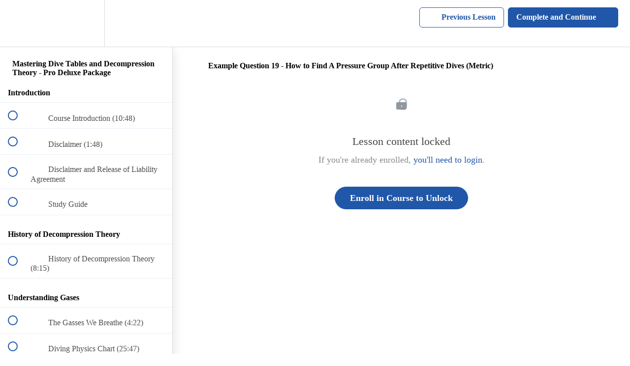

--- FILE ---
content_type: text/html; charset=utf-8
request_url: https://www.scubaguruacademy.com/courses/mastering-dive-tables-and-decompression-theory-padi-pro-deluxe/lectures/13927339
body_size: 30192
content:
<!DOCTYPE html>
<html>
  <head>
    <script src="https://releases.transloadit.com/uppy/v4.18.0/uppy.min.js"></script><link rel="stylesheet" href="https://releases.transloadit.com/uppy/v4.18.0/uppy.min.css" />
    <link href='' rel='icon' type='image/png'>

<link href='' rel='apple-touch-icon' type='image/png'>

<link href='' rel='apple-touch-icon' type='image/png'>

<link href='https://static-media.hotmart.com/cHtofsTQe2GGT8WyhVUg_gZIIIQ=/320x345/https://uploads.teachablecdn.com/attachments/fr71vCqLQLiOIaymMG9i_ScubaGuruAcademy_Shark.png' rel='apple-touch-startup-image' type='image/png'>

<link href='https://static-media.hotmart.com/eZT1enwjpg12XM5X9GuZM-9gwAc=/640x690/https://uploads.teachablecdn.com/attachments/fr71vCqLQLiOIaymMG9i_ScubaGuruAcademy_Shark.png' rel='apple-touch-startup-image' type='image/png'>

<meta name='apple-mobile-web-app-capable' content='yes' />
<meta charset="UTF-8">
<meta name="csrf-param" content="authenticity_token" />
<meta name="csrf-token" content="pPhpBiwYYGRDps2ZroBB0iwdGxe_ith-eyIn3MbZofDASWvTa00phCOXCU2XXbdSmxWzOx2hHHmsHWdik77j-g" />
<link rel="stylesheet" href="https://fedora.teachablecdn.com/assets/bootstrap-748e653be2be27c8e709ced95eab64a05c870fcc9544b56e33dfe1a9a539317d.css" data-turbolinks-track="true" /><link href="https://teachable-themeable.learning.teachable.com/themecss/production/base.css?_=c56959d8ddeb&amp;brand_course_heading=%23ffffff&amp;brand_heading=%23333333&amp;brand_homepage_heading=%23ffffff&amp;brand_navbar_fixed_text=%23ffffff&amp;brand_navbar_text=%232057A8&amp;brand_primary=%23ffffff&amp;brand_secondary=%232057A8&amp;brand_text=%23333333&amp;logged_out_homepage_background_image_overlay=0.0&amp;logged_out_homepage_background_image_url=https%3A%2F%2Fuploads.teachablecdn.com%2Fattachments%2Ffr71vCqLQLiOIaymMG9i_ScubaGuruAcademy_Shark.png" rel="stylesheet" data-turbolinks-track="true"></link>
<title>Example Question 19 - How to Find A Pressure Group After Repetitive</title>
<meta name="description" content="PADI Edition">
<link rel="canonical" href="https://www.scubaguruacademy.com/courses/768596/lectures/13927339">
<meta property="og:description" content="PADI Edition">
<meta property="og:image" content="https://uploads.teachablecdn.com/attachments/8kbhD8CQD2dW46rFxLhY_Pro_Deluxe_Package_960x540.png">
<meta property="og:title" content="Example Question 19 - How to Find A Pressure Group After Repetitive Dives (Metric)">
<meta property="og:type" content="website">
<meta property="og:url" content="https://www.scubaguruacademy.com/courses/768596/lectures/13927339">
<meta name="brand_video_player_color" content="#2057A8">
<meta name="site_title" content="ScubaGuru Academy">
<style></style>
<script src='//fast.wistia.com/assets/external/E-v1.js'></script>
<script
  src='https://www.recaptcha.net/recaptcha/api.js'
  async
  defer></script>



      <meta name="asset_host" content="https://fedora.teachablecdn.com">
     <script>
  (function () {
    const origCreateElement = Document.prototype.createElement;
    Document.prototype.createElement = function () {
      const el = origCreateElement.apply(this, arguments);
      if (arguments[0].toLowerCase() === "video") {
        const observer = new MutationObserver(() => {
          if (
            el.src &&
            el.src.startsWith("data:video") &&
            el.autoplay &&
            el.style.display === "none"
          ) {
            el.removeAttribute("autoplay");
            el.autoplay = false;
            el.style.display = "none";
            observer.disconnect();
          }
        });
        observer.observe(el, {
          attributes: true,
          attributeFilter: ["src", "autoplay", "style"],
        });
      }
      return el;
    };
  })();
</script>
<script src="https://fedora.teachablecdn.com/packs/student-globals--1463f1f1bdf1bb9a431c.js"></script><script src="https://fedora.teachablecdn.com/packs/student-legacy--38db0977d3748059802d.js"></script><script src="https://fedora.teachablecdn.com/packs/student--e4ea9b8f25228072afe8.js"></script>
<meta id='iris-url' data-iris-url=https://eventable.internal.teachable.com />
<script type="text/javascript">
  window.heap=window.heap||[],heap.load=function(e,t){window.heap.appid=e,window.heap.config=t=t||{};var r=document.createElement("script");r.type="text/javascript",r.async=!0,r.src="https://cdn.heapanalytics.com/js/heap-"+e+".js";var a=document.getElementsByTagName("script")[0];a.parentNode.insertBefore(r,a);for(var n=function(e){return function(){heap.push([e].concat(Array.prototype.slice.call(arguments,0)))}},p=["addEventProperties","addUserProperties","clearEventProperties","identify","resetIdentity","removeEventProperty","setEventProperties","track","unsetEventProperty"],o=0;o<p.length;o++)heap[p[o]]=n(p[o])},heap.load("318805607");
  window.heapShouldTrackUser = true;
</script>


<script type="text/javascript">
  var _user_id = ''; // Set to the user's ID, username, or email address, or '' if not yet known.
  var _session_id = '29828d309cd68c6870e89f9ded3876fa'; // Set to a unique session ID for the visitor's current browsing session.

  var _sift = window._sift = window._sift || [];
  _sift.push(['_setAccount', '2e541754ec']);
  _sift.push(['_setUserId', _user_id]);
  _sift.push(['_setSessionId', _session_id]);
  _sift.push(['_trackPageview']);

  (function() {
    function ls() {
      var e = document.createElement('script');
      e.src = 'https://cdn.sift.com/s.js';
      document.body.appendChild(e);
    }
    if (window.attachEvent) {
      window.attachEvent('onload', ls);
    } else {
      window.addEventListener('load', ls, false);
    }
  })();
</script>





<!-- Google tag (gtag.js) -->
<script async src="https://www.googletagmanager.com/gtag/js?id=G-SL8LSCXHSV"></script>
<script>
  window.dataLayer = window.dataLayer || [];
  function gtag(){dataLayer.push(arguments);}
  gtag('js', new Date());

  gtag('config', 'G-SL8LSCXHSV', {
    'user_id': '',
    'school_id': '93089',
    'school_domain': 'www.scubaguruacademy.com'
  });
</script>



<meta http-equiv="X-UA-Compatible" content="IE=edge">
<script type="text/javascript">window.NREUM||(NREUM={});NREUM.info={"beacon":"bam.nr-data.net","errorBeacon":"bam.nr-data.net","licenseKey":"NRBR-08e3a2ada38dc55a529","applicationID":"1065060701","transactionName":"dAxdTUFZXVQEQh0JAFQXRktWRR5LCV9F","queueTime":0,"applicationTime":463,"agent":""}</script>
<script type="text/javascript">(window.NREUM||(NREUM={})).init={privacy:{cookies_enabled:true},ajax:{deny_list:["bam.nr-data.net"]},feature_flags:["soft_nav"],distributed_tracing:{enabled:true}};(window.NREUM||(NREUM={})).loader_config={agentID:"1103368432",accountID:"4102727",trustKey:"27503",xpid:"UAcHU1FRDxABVFdXBwcHUVQA",licenseKey:"NRBR-08e3a2ada38dc55a529",applicationID:"1065060701",browserID:"1103368432"};;/*! For license information please see nr-loader-spa-1.308.0.min.js.LICENSE.txt */
(()=>{var e,t,r={384:(e,t,r)=>{"use strict";r.d(t,{NT:()=>a,US:()=>u,Zm:()=>o,bQ:()=>d,dV:()=>c,pV:()=>l});var n=r(6154),i=r(1863),s=r(1910);const a={beacon:"bam.nr-data.net",errorBeacon:"bam.nr-data.net"};function o(){return n.gm.NREUM||(n.gm.NREUM={}),void 0===n.gm.newrelic&&(n.gm.newrelic=n.gm.NREUM),n.gm.NREUM}function c(){let e=o();return e.o||(e.o={ST:n.gm.setTimeout,SI:n.gm.setImmediate||n.gm.setInterval,CT:n.gm.clearTimeout,XHR:n.gm.XMLHttpRequest,REQ:n.gm.Request,EV:n.gm.Event,PR:n.gm.Promise,MO:n.gm.MutationObserver,FETCH:n.gm.fetch,WS:n.gm.WebSocket},(0,s.i)(...Object.values(e.o))),e}function d(e,t){let r=o();r.initializedAgents??={},t.initializedAt={ms:(0,i.t)(),date:new Date},r.initializedAgents[e]=t}function u(e,t){o()[e]=t}function l(){return function(){let e=o();const t=e.info||{};e.info={beacon:a.beacon,errorBeacon:a.errorBeacon,...t}}(),function(){let e=o();const t=e.init||{};e.init={...t}}(),c(),function(){let e=o();const t=e.loader_config||{};e.loader_config={...t}}(),o()}},782:(e,t,r)=>{"use strict";r.d(t,{T:()=>n});const n=r(860).K7.pageViewTiming},860:(e,t,r)=>{"use strict";r.d(t,{$J:()=>u,K7:()=>c,P3:()=>d,XX:()=>i,Yy:()=>o,df:()=>s,qY:()=>n,v4:()=>a});const n="events",i="jserrors",s="browser/blobs",a="rum",o="browser/logs",c={ajax:"ajax",genericEvents:"generic_events",jserrors:i,logging:"logging",metrics:"metrics",pageAction:"page_action",pageViewEvent:"page_view_event",pageViewTiming:"page_view_timing",sessionReplay:"session_replay",sessionTrace:"session_trace",softNav:"soft_navigations",spa:"spa"},d={[c.pageViewEvent]:1,[c.pageViewTiming]:2,[c.metrics]:3,[c.jserrors]:4,[c.spa]:5,[c.ajax]:6,[c.sessionTrace]:7,[c.softNav]:8,[c.sessionReplay]:9,[c.logging]:10,[c.genericEvents]:11},u={[c.pageViewEvent]:a,[c.pageViewTiming]:n,[c.ajax]:n,[c.spa]:n,[c.softNav]:n,[c.metrics]:i,[c.jserrors]:i,[c.sessionTrace]:s,[c.sessionReplay]:s,[c.logging]:o,[c.genericEvents]:"ins"}},944:(e,t,r)=>{"use strict";r.d(t,{R:()=>i});var n=r(3241);function i(e,t){"function"==typeof console.debug&&(console.debug("New Relic Warning: https://github.com/newrelic/newrelic-browser-agent/blob/main/docs/warning-codes.md#".concat(e),t),(0,n.W)({agentIdentifier:null,drained:null,type:"data",name:"warn",feature:"warn",data:{code:e,secondary:t}}))}},993:(e,t,r)=>{"use strict";r.d(t,{A$:()=>s,ET:()=>a,TZ:()=>o,p_:()=>i});var n=r(860);const i={ERROR:"ERROR",WARN:"WARN",INFO:"INFO",DEBUG:"DEBUG",TRACE:"TRACE"},s={OFF:0,ERROR:1,WARN:2,INFO:3,DEBUG:4,TRACE:5},a="log",o=n.K7.logging},1541:(e,t,r)=>{"use strict";r.d(t,{U:()=>i,f:()=>n});const n={MFE:"MFE",BA:"BA"};function i(e,t){if(2!==t?.harvestEndpointVersion)return{};const r=t.agentRef.runtime.appMetadata.agents[0].entityGuid;return e?{"source.id":e.id,"source.name":e.name,"source.type":e.type,"parent.id":e.parent?.id||r,"parent.type":e.parent?.type||n.BA}:{"entity.guid":r,appId:t.agentRef.info.applicationID}}},1687:(e,t,r)=>{"use strict";r.d(t,{Ak:()=>d,Ze:()=>h,x3:()=>u});var n=r(3241),i=r(7836),s=r(3606),a=r(860),o=r(2646);const c={};function d(e,t){const r={staged:!1,priority:a.P3[t]||0};l(e),c[e].get(t)||c[e].set(t,r)}function u(e,t){e&&c[e]&&(c[e].get(t)&&c[e].delete(t),p(e,t,!1),c[e].size&&f(e))}function l(e){if(!e)throw new Error("agentIdentifier required");c[e]||(c[e]=new Map)}function h(e="",t="feature",r=!1){if(l(e),!e||!c[e].get(t)||r)return p(e,t);c[e].get(t).staged=!0,f(e)}function f(e){const t=Array.from(c[e]);t.every(([e,t])=>t.staged)&&(t.sort((e,t)=>e[1].priority-t[1].priority),t.forEach(([t])=>{c[e].delete(t),p(e,t)}))}function p(e,t,r=!0){const a=e?i.ee.get(e):i.ee,c=s.i.handlers;if(!a.aborted&&a.backlog&&c){if((0,n.W)({agentIdentifier:e,type:"lifecycle",name:"drain",feature:t}),r){const e=a.backlog[t],r=c[t];if(r){for(let t=0;e&&t<e.length;++t)g(e[t],r);Object.entries(r).forEach(([e,t])=>{Object.values(t||{}).forEach(t=>{t[0]?.on&&t[0]?.context()instanceof o.y&&t[0].on(e,t[1])})})}}a.isolatedBacklog||delete c[t],a.backlog[t]=null,a.emit("drain-"+t,[])}}function g(e,t){var r=e[1];Object.values(t[r]||{}).forEach(t=>{var r=e[0];if(t[0]===r){var n=t[1],i=e[3],s=e[2];n.apply(i,s)}})}},1738:(e,t,r)=>{"use strict";r.d(t,{U:()=>f,Y:()=>h});var n=r(3241),i=r(9908),s=r(1863),a=r(944),o=r(5701),c=r(3969),d=r(8362),u=r(860),l=r(4261);function h(e,t,r,s){const h=s||r;!h||h[e]&&h[e]!==d.d.prototype[e]||(h[e]=function(){(0,i.p)(c.xV,["API/"+e+"/called"],void 0,u.K7.metrics,r.ee),(0,n.W)({agentIdentifier:r.agentIdentifier,drained:!!o.B?.[r.agentIdentifier],type:"data",name:"api",feature:l.Pl+e,data:{}});try{return t.apply(this,arguments)}catch(e){(0,a.R)(23,e)}})}function f(e,t,r,n,a){const o=e.info;null===r?delete o.jsAttributes[t]:o.jsAttributes[t]=r,(a||null===r)&&(0,i.p)(l.Pl+n,[(0,s.t)(),t,r],void 0,"session",e.ee)}},1741:(e,t,r)=>{"use strict";r.d(t,{W:()=>s});var n=r(944),i=r(4261);class s{#e(e,...t){if(this[e]!==s.prototype[e])return this[e](...t);(0,n.R)(35,e)}addPageAction(e,t){return this.#e(i.hG,e,t)}register(e){return this.#e(i.eY,e)}recordCustomEvent(e,t){return this.#e(i.fF,e,t)}setPageViewName(e,t){return this.#e(i.Fw,e,t)}setCustomAttribute(e,t,r){return this.#e(i.cD,e,t,r)}noticeError(e,t){return this.#e(i.o5,e,t)}setUserId(e,t=!1){return this.#e(i.Dl,e,t)}setApplicationVersion(e){return this.#e(i.nb,e)}setErrorHandler(e){return this.#e(i.bt,e)}addRelease(e,t){return this.#e(i.k6,e,t)}log(e,t){return this.#e(i.$9,e,t)}start(){return this.#e(i.d3)}finished(e){return this.#e(i.BL,e)}recordReplay(){return this.#e(i.CH)}pauseReplay(){return this.#e(i.Tb)}addToTrace(e){return this.#e(i.U2,e)}setCurrentRouteName(e){return this.#e(i.PA,e)}interaction(e){return this.#e(i.dT,e)}wrapLogger(e,t,r){return this.#e(i.Wb,e,t,r)}measure(e,t){return this.#e(i.V1,e,t)}consent(e){return this.#e(i.Pv,e)}}},1863:(e,t,r)=>{"use strict";function n(){return Math.floor(performance.now())}r.d(t,{t:()=>n})},1910:(e,t,r)=>{"use strict";r.d(t,{i:()=>s});var n=r(944);const i=new Map;function s(...e){return e.every(e=>{if(i.has(e))return i.get(e);const t="function"==typeof e?e.toString():"",r=t.includes("[native code]"),s=t.includes("nrWrapper");return r||s||(0,n.R)(64,e?.name||t),i.set(e,r),r})}},2555:(e,t,r)=>{"use strict";r.d(t,{D:()=>o,f:()=>a});var n=r(384),i=r(8122);const s={beacon:n.NT.beacon,errorBeacon:n.NT.errorBeacon,licenseKey:void 0,applicationID:void 0,sa:void 0,queueTime:void 0,applicationTime:void 0,ttGuid:void 0,user:void 0,account:void 0,product:void 0,extra:void 0,jsAttributes:{},userAttributes:void 0,atts:void 0,transactionName:void 0,tNamePlain:void 0};function a(e){try{return!!e.licenseKey&&!!e.errorBeacon&&!!e.applicationID}catch(e){return!1}}const o=e=>(0,i.a)(e,s)},2614:(e,t,r)=>{"use strict";r.d(t,{BB:()=>a,H3:()=>n,g:()=>d,iL:()=>c,tS:()=>o,uh:()=>i,wk:()=>s});const n="NRBA",i="SESSION",s=144e5,a=18e5,o={STARTED:"session-started",PAUSE:"session-pause",RESET:"session-reset",RESUME:"session-resume",UPDATE:"session-update"},c={SAME_TAB:"same-tab",CROSS_TAB:"cross-tab"},d={OFF:0,FULL:1,ERROR:2}},2646:(e,t,r)=>{"use strict";r.d(t,{y:()=>n});class n{constructor(e){this.contextId=e}}},2843:(e,t,r)=>{"use strict";r.d(t,{G:()=>s,u:()=>i});var n=r(3878);function i(e,t=!1,r,i){(0,n.DD)("visibilitychange",function(){if(t)return void("hidden"===document.visibilityState&&e());e(document.visibilityState)},r,i)}function s(e,t,r){(0,n.sp)("pagehide",e,t,r)}},3241:(e,t,r)=>{"use strict";r.d(t,{W:()=>s});var n=r(6154);const i="newrelic";function s(e={}){try{n.gm.dispatchEvent(new CustomEvent(i,{detail:e}))}catch(e){}}},3304:(e,t,r)=>{"use strict";r.d(t,{A:()=>s});var n=r(7836);const i=()=>{const e=new WeakSet;return(t,r)=>{if("object"==typeof r&&null!==r){if(e.has(r))return;e.add(r)}return r}};function s(e){try{return JSON.stringify(e,i())??""}catch(e){try{n.ee.emit("internal-error",[e])}catch(e){}return""}}},3333:(e,t,r)=>{"use strict";r.d(t,{$v:()=>u,TZ:()=>n,Xh:()=>c,Zp:()=>i,kd:()=>d,mq:()=>o,nf:()=>a,qN:()=>s});const n=r(860).K7.genericEvents,i=["auxclick","click","copy","keydown","paste","scrollend"],s=["focus","blur"],a=4,o=1e3,c=2e3,d=["PageAction","UserAction","BrowserPerformance"],u={RESOURCES:"experimental.resources",REGISTER:"register"}},3434:(e,t,r)=>{"use strict";r.d(t,{Jt:()=>s,YM:()=>d});var n=r(7836),i=r(5607);const s="nr@original:".concat(i.W),a=50;var o=Object.prototype.hasOwnProperty,c=!1;function d(e,t){return e||(e=n.ee),r.inPlace=function(e,t,n,i,s){n||(n="");const a="-"===n.charAt(0);for(let o=0;o<t.length;o++){const c=t[o],d=e[c];l(d)||(e[c]=r(d,a?c+n:n,i,c,s))}},r.flag=s,r;function r(t,r,n,c,d){return l(t)?t:(r||(r=""),nrWrapper[s]=t,function(e,t,r){if(Object.defineProperty&&Object.keys)try{return Object.keys(e).forEach(function(r){Object.defineProperty(t,r,{get:function(){return e[r]},set:function(t){return e[r]=t,t}})}),t}catch(e){u([e],r)}for(var n in e)o.call(e,n)&&(t[n]=e[n])}(t,nrWrapper,e),nrWrapper);function nrWrapper(){var s,o,l,h;let f;try{o=this,s=[...arguments],l="function"==typeof n?n(s,o):n||{}}catch(t){u([t,"",[s,o,c],l],e)}i(r+"start",[s,o,c],l,d);const p=performance.now();let g;try{return h=t.apply(o,s),g=performance.now(),h}catch(e){throw g=performance.now(),i(r+"err",[s,o,e],l,d),f=e,f}finally{const e=g-p,t={start:p,end:g,duration:e,isLongTask:e>=a,methodName:c,thrownError:f};t.isLongTask&&i("long-task",[t,o],l,d),i(r+"end",[s,o,h],l,d)}}}function i(r,n,i,s){if(!c||t){var a=c;c=!0;try{e.emit(r,n,i,t,s)}catch(t){u([t,r,n,i],e)}c=a}}}function u(e,t){t||(t=n.ee);try{t.emit("internal-error",e)}catch(e){}}function l(e){return!(e&&"function"==typeof e&&e.apply&&!e[s])}},3606:(e,t,r)=>{"use strict";r.d(t,{i:()=>s});var n=r(9908);s.on=a;var i=s.handlers={};function s(e,t,r,s){a(s||n.d,i,e,t,r)}function a(e,t,r,i,s){s||(s="feature"),e||(e=n.d);var a=t[s]=t[s]||{};(a[r]=a[r]||[]).push([e,i])}},3738:(e,t,r)=>{"use strict";r.d(t,{He:()=>i,Kp:()=>o,Lc:()=>d,Rz:()=>u,TZ:()=>n,bD:()=>s,d3:()=>a,jx:()=>l,sl:()=>h,uP:()=>c});const n=r(860).K7.sessionTrace,i="bstResource",s="resource",a="-start",o="-end",c="fn"+a,d="fn"+o,u="pushState",l=1e3,h=3e4},3785:(e,t,r)=>{"use strict";r.d(t,{R:()=>c,b:()=>d});var n=r(9908),i=r(1863),s=r(860),a=r(3969),o=r(993);function c(e,t,r={},c=o.p_.INFO,d=!0,u,l=(0,i.t)()){(0,n.p)(a.xV,["API/logging/".concat(c.toLowerCase(),"/called")],void 0,s.K7.metrics,e),(0,n.p)(o.ET,[l,t,r,c,d,u],void 0,s.K7.logging,e)}function d(e){return"string"==typeof e&&Object.values(o.p_).some(t=>t===e.toUpperCase().trim())}},3878:(e,t,r)=>{"use strict";function n(e,t){return{capture:e,passive:!1,signal:t}}function i(e,t,r=!1,i){window.addEventListener(e,t,n(r,i))}function s(e,t,r=!1,i){document.addEventListener(e,t,n(r,i))}r.d(t,{DD:()=>s,jT:()=>n,sp:()=>i})},3962:(e,t,r)=>{"use strict";r.d(t,{AM:()=>a,O2:()=>l,OV:()=>s,Qu:()=>h,TZ:()=>c,ih:()=>f,pP:()=>o,t1:()=>u,tC:()=>i,wD:()=>d});var n=r(860);const i=["click","keydown","submit"],s="popstate",a="api",o="initialPageLoad",c=n.K7.softNav,d=5e3,u=500,l={INITIAL_PAGE_LOAD:"",ROUTE_CHANGE:1,UNSPECIFIED:2},h={INTERACTION:1,AJAX:2,CUSTOM_END:3,CUSTOM_TRACER:4},f={IP:"in progress",PF:"pending finish",FIN:"finished",CAN:"cancelled"}},3969:(e,t,r)=>{"use strict";r.d(t,{TZ:()=>n,XG:()=>o,rs:()=>i,xV:()=>a,z_:()=>s});const n=r(860).K7.metrics,i="sm",s="cm",a="storeSupportabilityMetrics",o="storeEventMetrics"},4234:(e,t,r)=>{"use strict";r.d(t,{W:()=>s});var n=r(7836),i=r(1687);class s{constructor(e,t){this.agentIdentifier=e,this.ee=n.ee.get(e),this.featureName=t,this.blocked=!1}deregisterDrain(){(0,i.x3)(this.agentIdentifier,this.featureName)}}},4261:(e,t,r)=>{"use strict";r.d(t,{$9:()=>u,BL:()=>c,CH:()=>p,Dl:()=>R,Fw:()=>w,PA:()=>v,Pl:()=>n,Pv:()=>A,Tb:()=>h,U2:()=>a,V1:()=>E,Wb:()=>T,bt:()=>y,cD:()=>b,d3:()=>x,dT:()=>d,eY:()=>g,fF:()=>f,hG:()=>s,hw:()=>i,k6:()=>o,nb:()=>m,o5:()=>l});const n="api-",i=n+"ixn-",s="addPageAction",a="addToTrace",o="addRelease",c="finished",d="interaction",u="log",l="noticeError",h="pauseReplay",f="recordCustomEvent",p="recordReplay",g="register",m="setApplicationVersion",v="setCurrentRouteName",b="setCustomAttribute",y="setErrorHandler",w="setPageViewName",R="setUserId",x="start",T="wrapLogger",E="measure",A="consent"},5205:(e,t,r)=>{"use strict";r.d(t,{j:()=>S});var n=r(384),i=r(1741);var s=r(2555),a=r(3333);const o=e=>{if(!e||"string"!=typeof e)return!1;try{document.createDocumentFragment().querySelector(e)}catch{return!1}return!0};var c=r(2614),d=r(944),u=r(8122);const l="[data-nr-mask]",h=e=>(0,u.a)(e,(()=>{const e={feature_flags:[],experimental:{allow_registered_children:!1,resources:!1},mask_selector:"*",block_selector:"[data-nr-block]",mask_input_options:{color:!1,date:!1,"datetime-local":!1,email:!1,month:!1,number:!1,range:!1,search:!1,tel:!1,text:!1,time:!1,url:!1,week:!1,textarea:!1,select:!1,password:!0}};return{ajax:{deny_list:void 0,block_internal:!0,enabled:!0,autoStart:!0},api:{get allow_registered_children(){return e.feature_flags.includes(a.$v.REGISTER)||e.experimental.allow_registered_children},set allow_registered_children(t){e.experimental.allow_registered_children=t},duplicate_registered_data:!1},browser_consent_mode:{enabled:!1},distributed_tracing:{enabled:void 0,exclude_newrelic_header:void 0,cors_use_newrelic_header:void 0,cors_use_tracecontext_headers:void 0,allowed_origins:void 0},get feature_flags(){return e.feature_flags},set feature_flags(t){e.feature_flags=t},generic_events:{enabled:!0,autoStart:!0},harvest:{interval:30},jserrors:{enabled:!0,autoStart:!0},logging:{enabled:!0,autoStart:!0},metrics:{enabled:!0,autoStart:!0},obfuscate:void 0,page_action:{enabled:!0},page_view_event:{enabled:!0,autoStart:!0},page_view_timing:{enabled:!0,autoStart:!0},performance:{capture_marks:!1,capture_measures:!1,capture_detail:!0,resources:{get enabled(){return e.feature_flags.includes(a.$v.RESOURCES)||e.experimental.resources},set enabled(t){e.experimental.resources=t},asset_types:[],first_party_domains:[],ignore_newrelic:!0}},privacy:{cookies_enabled:!0},proxy:{assets:void 0,beacon:void 0},session:{expiresMs:c.wk,inactiveMs:c.BB},session_replay:{autoStart:!0,enabled:!1,preload:!1,sampling_rate:10,error_sampling_rate:100,collect_fonts:!1,inline_images:!1,fix_stylesheets:!0,mask_all_inputs:!0,get mask_text_selector(){return e.mask_selector},set mask_text_selector(t){o(t)?e.mask_selector="".concat(t,",").concat(l):""===t||null===t?e.mask_selector=l:(0,d.R)(5,t)},get block_class(){return"nr-block"},get ignore_class(){return"nr-ignore"},get mask_text_class(){return"nr-mask"},get block_selector(){return e.block_selector},set block_selector(t){o(t)?e.block_selector+=",".concat(t):""!==t&&(0,d.R)(6,t)},get mask_input_options(){return e.mask_input_options},set mask_input_options(t){t&&"object"==typeof t?e.mask_input_options={...t,password:!0}:(0,d.R)(7,t)}},session_trace:{enabled:!0,autoStart:!0},soft_navigations:{enabled:!0,autoStart:!0},spa:{enabled:!0,autoStart:!0},ssl:void 0,user_actions:{enabled:!0,elementAttributes:["id","className","tagName","type"]}}})());var f=r(6154),p=r(9324);let g=0;const m={buildEnv:p.F3,distMethod:p.Xs,version:p.xv,originTime:f.WN},v={consented:!1},b={appMetadata:{},get consented(){return this.session?.state?.consent||v.consented},set consented(e){v.consented=e},customTransaction:void 0,denyList:void 0,disabled:!1,harvester:void 0,isolatedBacklog:!1,isRecording:!1,loaderType:void 0,maxBytes:3e4,obfuscator:void 0,onerror:void 0,ptid:void 0,releaseIds:{},session:void 0,timeKeeper:void 0,registeredEntities:[],jsAttributesMetadata:{bytes:0},get harvestCount(){return++g}},y=e=>{const t=(0,u.a)(e,b),r=Object.keys(m).reduce((e,t)=>(e[t]={value:m[t],writable:!1,configurable:!0,enumerable:!0},e),{});return Object.defineProperties(t,r)};var w=r(5701);const R=e=>{const t=e.startsWith("http");e+="/",r.p=t?e:"https://"+e};var x=r(7836),T=r(3241);const E={accountID:void 0,trustKey:void 0,agentID:void 0,licenseKey:void 0,applicationID:void 0,xpid:void 0},A=e=>(0,u.a)(e,E),_=new Set;function S(e,t={},r,a){let{init:o,info:c,loader_config:d,runtime:u={},exposed:l=!0}=t;if(!c){const e=(0,n.pV)();o=e.init,c=e.info,d=e.loader_config}e.init=h(o||{}),e.loader_config=A(d||{}),c.jsAttributes??={},f.bv&&(c.jsAttributes.isWorker=!0),e.info=(0,s.D)(c);const p=e.init,g=[c.beacon,c.errorBeacon];_.has(e.agentIdentifier)||(p.proxy.assets&&(R(p.proxy.assets),g.push(p.proxy.assets)),p.proxy.beacon&&g.push(p.proxy.beacon),e.beacons=[...g],function(e){const t=(0,n.pV)();Object.getOwnPropertyNames(i.W.prototype).forEach(r=>{const n=i.W.prototype[r];if("function"!=typeof n||"constructor"===n)return;let s=t[r];e[r]&&!1!==e.exposed&&"micro-agent"!==e.runtime?.loaderType&&(t[r]=(...t)=>{const n=e[r](...t);return s?s(...t):n})})}(e),(0,n.US)("activatedFeatures",w.B)),u.denyList=[...p.ajax.deny_list||[],...p.ajax.block_internal?g:[]],u.ptid=e.agentIdentifier,u.loaderType=r,e.runtime=y(u),_.has(e.agentIdentifier)||(e.ee=x.ee.get(e.agentIdentifier),e.exposed=l,(0,T.W)({agentIdentifier:e.agentIdentifier,drained:!!w.B?.[e.agentIdentifier],type:"lifecycle",name:"initialize",feature:void 0,data:e.config})),_.add(e.agentIdentifier)}},5270:(e,t,r)=>{"use strict";r.d(t,{Aw:()=>a,SR:()=>s,rF:()=>o});var n=r(384),i=r(7767);function s(e){return!!(0,n.dV)().o.MO&&(0,i.V)(e)&&!0===e?.session_trace.enabled}function a(e){return!0===e?.session_replay.preload&&s(e)}function o(e,t){try{if("string"==typeof t?.type){if("password"===t.type.toLowerCase())return"*".repeat(e?.length||0);if(void 0!==t?.dataset?.nrUnmask||t?.classList?.contains("nr-unmask"))return e}}catch(e){}return"string"==typeof e?e.replace(/[\S]/g,"*"):"*".repeat(e?.length||0)}},5289:(e,t,r)=>{"use strict";r.d(t,{GG:()=>a,Qr:()=>c,sB:()=>o});var n=r(3878),i=r(6389);function s(){return"undefined"==typeof document||"complete"===document.readyState}function a(e,t){if(s())return e();const r=(0,i.J)(e),a=setInterval(()=>{s()&&(clearInterval(a),r())},500);(0,n.sp)("load",r,t)}function o(e){if(s())return e();(0,n.DD)("DOMContentLoaded",e)}function c(e){if(s())return e();(0,n.sp)("popstate",e)}},5607:(e,t,r)=>{"use strict";r.d(t,{W:()=>n});const n=(0,r(9566).bz)()},5701:(e,t,r)=>{"use strict";r.d(t,{B:()=>s,t:()=>a});var n=r(3241);const i=new Set,s={};function a(e,t){const r=t.agentIdentifier;s[r]??={},e&&"object"==typeof e&&(i.has(r)||(t.ee.emit("rumresp",[e]),s[r]=e,i.add(r),(0,n.W)({agentIdentifier:r,loaded:!0,drained:!0,type:"lifecycle",name:"load",feature:void 0,data:e})))}},6154:(e,t,r)=>{"use strict";r.d(t,{OF:()=>d,RI:()=>i,WN:()=>h,bv:()=>s,eN:()=>f,gm:()=>a,lR:()=>l,m:()=>c,mw:()=>o,sb:()=>u});var n=r(1863);const i="undefined"!=typeof window&&!!window.document,s="undefined"!=typeof WorkerGlobalScope&&("undefined"!=typeof self&&self instanceof WorkerGlobalScope&&self.navigator instanceof WorkerNavigator||"undefined"!=typeof globalThis&&globalThis instanceof WorkerGlobalScope&&globalThis.navigator instanceof WorkerNavigator),a=i?window:"undefined"!=typeof WorkerGlobalScope&&("undefined"!=typeof self&&self instanceof WorkerGlobalScope&&self||"undefined"!=typeof globalThis&&globalThis instanceof WorkerGlobalScope&&globalThis),o=Boolean("hidden"===a?.document?.visibilityState),c=""+a?.location,d=/iPad|iPhone|iPod/.test(a.navigator?.userAgent),u=d&&"undefined"==typeof SharedWorker,l=(()=>{const e=a.navigator?.userAgent?.match(/Firefox[/\s](\d+\.\d+)/);return Array.isArray(e)&&e.length>=2?+e[1]:0})(),h=Date.now()-(0,n.t)(),f=()=>"undefined"!=typeof PerformanceNavigationTiming&&a?.performance?.getEntriesByType("navigation")?.[0]?.responseStart},6344:(e,t,r)=>{"use strict";r.d(t,{BB:()=>u,Qb:()=>l,TZ:()=>i,Ug:()=>a,Vh:()=>s,_s:()=>o,bc:()=>d,yP:()=>c});var n=r(2614);const i=r(860).K7.sessionReplay,s="errorDuringReplay",a=.12,o={DomContentLoaded:0,Load:1,FullSnapshot:2,IncrementalSnapshot:3,Meta:4,Custom:5},c={[n.g.ERROR]:15e3,[n.g.FULL]:3e5,[n.g.OFF]:0},d={RESET:{message:"Session was reset",sm:"Reset"},IMPORT:{message:"Recorder failed to import",sm:"Import"},TOO_MANY:{message:"429: Too Many Requests",sm:"Too-Many"},TOO_BIG:{message:"Payload was too large",sm:"Too-Big"},CROSS_TAB:{message:"Session Entity was set to OFF on another tab",sm:"Cross-Tab"},ENTITLEMENTS:{message:"Session Replay is not allowed and will not be started",sm:"Entitlement"}},u=5e3,l={API:"api",RESUME:"resume",SWITCH_TO_FULL:"switchToFull",INITIALIZE:"initialize",PRELOAD:"preload"}},6389:(e,t,r)=>{"use strict";function n(e,t=500,r={}){const n=r?.leading||!1;let i;return(...r)=>{n&&void 0===i&&(e.apply(this,r),i=setTimeout(()=>{i=clearTimeout(i)},t)),n||(clearTimeout(i),i=setTimeout(()=>{e.apply(this,r)},t))}}function i(e){let t=!1;return(...r)=>{t||(t=!0,e.apply(this,r))}}r.d(t,{J:()=>i,s:()=>n})},6630:(e,t,r)=>{"use strict";r.d(t,{T:()=>n});const n=r(860).K7.pageViewEvent},6774:(e,t,r)=>{"use strict";r.d(t,{T:()=>n});const n=r(860).K7.jserrors},7295:(e,t,r)=>{"use strict";r.d(t,{Xv:()=>a,gX:()=>i,iW:()=>s});var n=[];function i(e){if(!e||s(e))return!1;if(0===n.length)return!0;if("*"===n[0].hostname)return!1;for(var t=0;t<n.length;t++){var r=n[t];if(r.hostname.test(e.hostname)&&r.pathname.test(e.pathname))return!1}return!0}function s(e){return void 0===e.hostname}function a(e){if(n=[],e&&e.length)for(var t=0;t<e.length;t++){let r=e[t];if(!r)continue;if("*"===r)return void(n=[{hostname:"*"}]);0===r.indexOf("http://")?r=r.substring(7):0===r.indexOf("https://")&&(r=r.substring(8));const i=r.indexOf("/");let s,a;i>0?(s=r.substring(0,i),a=r.substring(i)):(s=r,a="*");let[c]=s.split(":");n.push({hostname:o(c),pathname:o(a,!0)})}}function o(e,t=!1){const r=e.replace(/[.+?^${}()|[\]\\]/g,e=>"\\"+e).replace(/\*/g,".*?");return new RegExp((t?"^":"")+r+"$")}},7485:(e,t,r)=>{"use strict";r.d(t,{D:()=>i});var n=r(6154);function i(e){if(0===(e||"").indexOf("data:"))return{protocol:"data"};try{const t=new URL(e,location.href),r={port:t.port,hostname:t.hostname,pathname:t.pathname,search:t.search,protocol:t.protocol.slice(0,t.protocol.indexOf(":")),sameOrigin:t.protocol===n.gm?.location?.protocol&&t.host===n.gm?.location?.host};return r.port&&""!==r.port||("http:"===t.protocol&&(r.port="80"),"https:"===t.protocol&&(r.port="443")),r.pathname&&""!==r.pathname?r.pathname.startsWith("/")||(r.pathname="/".concat(r.pathname)):r.pathname="/",r}catch(e){return{}}}},7699:(e,t,r)=>{"use strict";r.d(t,{It:()=>s,KC:()=>o,No:()=>i,qh:()=>a});var n=r(860);const i=16e3,s=1e6,a="SESSION_ERROR",o={[n.K7.logging]:!0,[n.K7.genericEvents]:!1,[n.K7.jserrors]:!1,[n.K7.ajax]:!1}},7767:(e,t,r)=>{"use strict";r.d(t,{V:()=>i});var n=r(6154);const i=e=>n.RI&&!0===e?.privacy.cookies_enabled},7836:(e,t,r)=>{"use strict";r.d(t,{P:()=>o,ee:()=>c});var n=r(384),i=r(8990),s=r(2646),a=r(5607);const o="nr@context:".concat(a.W),c=function e(t,r){var n={},a={},u={},l=!1;try{l=16===r.length&&d.initializedAgents?.[r]?.runtime.isolatedBacklog}catch(e){}var h={on:p,addEventListener:p,removeEventListener:function(e,t){var r=n[e];if(!r)return;for(var i=0;i<r.length;i++)r[i]===t&&r.splice(i,1)},emit:function(e,r,n,i,s){!1!==s&&(s=!0);if(c.aborted&&!i)return;t&&s&&t.emit(e,r,n);var o=f(n);g(e).forEach(e=>{e.apply(o,r)});var d=v()[a[e]];d&&d.push([h,e,r,o]);return o},get:m,listeners:g,context:f,buffer:function(e,t){const r=v();if(t=t||"feature",h.aborted)return;Object.entries(e||{}).forEach(([e,n])=>{a[n]=t,t in r||(r[t]=[])})},abort:function(){h._aborted=!0,Object.keys(h.backlog).forEach(e=>{delete h.backlog[e]})},isBuffering:function(e){return!!v()[a[e]]},debugId:r,backlog:l?{}:t&&"object"==typeof t.backlog?t.backlog:{},isolatedBacklog:l};return Object.defineProperty(h,"aborted",{get:()=>{let e=h._aborted||!1;return e||(t&&(e=t.aborted),e)}}),h;function f(e){return e&&e instanceof s.y?e:e?(0,i.I)(e,o,()=>new s.y(o)):new s.y(o)}function p(e,t){n[e]=g(e).concat(t)}function g(e){return n[e]||[]}function m(t){return u[t]=u[t]||e(h,t)}function v(){return h.backlog}}(void 0,"globalEE"),d=(0,n.Zm)();d.ee||(d.ee=c)},8122:(e,t,r)=>{"use strict";r.d(t,{a:()=>i});var n=r(944);function i(e,t){try{if(!e||"object"!=typeof e)return(0,n.R)(3);if(!t||"object"!=typeof t)return(0,n.R)(4);const r=Object.create(Object.getPrototypeOf(t),Object.getOwnPropertyDescriptors(t)),s=0===Object.keys(r).length?e:r;for(let a in s)if(void 0!==e[a])try{if(null===e[a]){r[a]=null;continue}Array.isArray(e[a])&&Array.isArray(t[a])?r[a]=Array.from(new Set([...e[a],...t[a]])):"object"==typeof e[a]&&"object"==typeof t[a]?r[a]=i(e[a],t[a]):r[a]=e[a]}catch(e){r[a]||(0,n.R)(1,e)}return r}catch(e){(0,n.R)(2,e)}}},8139:(e,t,r)=>{"use strict";r.d(t,{u:()=>h});var n=r(7836),i=r(3434),s=r(8990),a=r(6154);const o={},c=a.gm.XMLHttpRequest,d="addEventListener",u="removeEventListener",l="nr@wrapped:".concat(n.P);function h(e){var t=function(e){return(e||n.ee).get("events")}(e);if(o[t.debugId]++)return t;o[t.debugId]=1;var r=(0,i.YM)(t,!0);function h(e){r.inPlace(e,[d,u],"-",p)}function p(e,t){return e[1]}return"getPrototypeOf"in Object&&(a.RI&&f(document,h),c&&f(c.prototype,h),f(a.gm,h)),t.on(d+"-start",function(e,t){var n=e[1];if(null!==n&&("function"==typeof n||"object"==typeof n)&&"newrelic"!==e[0]){var i=(0,s.I)(n,l,function(){var e={object:function(){if("function"!=typeof n.handleEvent)return;return n.handleEvent.apply(n,arguments)},function:n}[typeof n];return e?r(e,"fn-",null,e.name||"anonymous"):n});this.wrapped=e[1]=i}}),t.on(u+"-start",function(e){e[1]=this.wrapped||e[1]}),t}function f(e,t,...r){let n=e;for(;"object"==typeof n&&!Object.prototype.hasOwnProperty.call(n,d);)n=Object.getPrototypeOf(n);n&&t(n,...r)}},8362:(e,t,r)=>{"use strict";r.d(t,{d:()=>s});var n=r(9566),i=r(1741);class s extends i.W{agentIdentifier=(0,n.LA)(16)}},8374:(e,t,r)=>{r.nc=(()=>{try{return document?.currentScript?.nonce}catch(e){}return""})()},8990:(e,t,r)=>{"use strict";r.d(t,{I:()=>i});var n=Object.prototype.hasOwnProperty;function i(e,t,r){if(n.call(e,t))return e[t];var i=r();if(Object.defineProperty&&Object.keys)try{return Object.defineProperty(e,t,{value:i,writable:!0,enumerable:!1}),i}catch(e){}return e[t]=i,i}},9119:(e,t,r)=>{"use strict";r.d(t,{L:()=>s});var n=/([^?#]*)[^#]*(#[^?]*|$).*/,i=/([^?#]*)().*/;function s(e,t){return e?e.replace(t?n:i,"$1$2"):e}},9300:(e,t,r)=>{"use strict";r.d(t,{T:()=>n});const n=r(860).K7.ajax},9324:(e,t,r)=>{"use strict";r.d(t,{AJ:()=>a,F3:()=>i,Xs:()=>s,Yq:()=>o,xv:()=>n});const n="1.308.0",i="PROD",s="CDN",a="@newrelic/rrweb",o="1.0.1"},9566:(e,t,r)=>{"use strict";r.d(t,{LA:()=>o,ZF:()=>c,bz:()=>a,el:()=>d});var n=r(6154);const i="xxxxxxxx-xxxx-4xxx-yxxx-xxxxxxxxxxxx";function s(e,t){return e?15&e[t]:16*Math.random()|0}function a(){const e=n.gm?.crypto||n.gm?.msCrypto;let t,r=0;return e&&e.getRandomValues&&(t=e.getRandomValues(new Uint8Array(30))),i.split("").map(e=>"x"===e?s(t,r++).toString(16):"y"===e?(3&s()|8).toString(16):e).join("")}function o(e){const t=n.gm?.crypto||n.gm?.msCrypto;let r,i=0;t&&t.getRandomValues&&(r=t.getRandomValues(new Uint8Array(e)));const a=[];for(var o=0;o<e;o++)a.push(s(r,i++).toString(16));return a.join("")}function c(){return o(16)}function d(){return o(32)}},9908:(e,t,r)=>{"use strict";r.d(t,{d:()=>n,p:()=>i});var n=r(7836).ee.get("handle");function i(e,t,r,i,s){s?(s.buffer([e],i),s.emit(e,t,r)):(n.buffer([e],i),n.emit(e,t,r))}}},n={};function i(e){var t=n[e];if(void 0!==t)return t.exports;var s=n[e]={exports:{}};return r[e](s,s.exports,i),s.exports}i.m=r,i.d=(e,t)=>{for(var r in t)i.o(t,r)&&!i.o(e,r)&&Object.defineProperty(e,r,{enumerable:!0,get:t[r]})},i.f={},i.e=e=>Promise.all(Object.keys(i.f).reduce((t,r)=>(i.f[r](e,t),t),[])),i.u=e=>({212:"nr-spa-compressor",249:"nr-spa-recorder",478:"nr-spa"}[e]+"-1.308.0.min.js"),i.o=(e,t)=>Object.prototype.hasOwnProperty.call(e,t),e={},t="NRBA-1.308.0.PROD:",i.l=(r,n,s,a)=>{if(e[r])e[r].push(n);else{var o,c;if(void 0!==s)for(var d=document.getElementsByTagName("script"),u=0;u<d.length;u++){var l=d[u];if(l.getAttribute("src")==r||l.getAttribute("data-webpack")==t+s){o=l;break}}if(!o){c=!0;var h={478:"sha512-RSfSVnmHk59T/uIPbdSE0LPeqcEdF4/+XhfJdBuccH5rYMOEZDhFdtnh6X6nJk7hGpzHd9Ujhsy7lZEz/ORYCQ==",249:"sha512-ehJXhmntm85NSqW4MkhfQqmeKFulra3klDyY0OPDUE+sQ3GokHlPh1pmAzuNy//3j4ac6lzIbmXLvGQBMYmrkg==",212:"sha512-B9h4CR46ndKRgMBcK+j67uSR2RCnJfGefU+A7FrgR/k42ovXy5x/MAVFiSvFxuVeEk/pNLgvYGMp1cBSK/G6Fg=="};(o=document.createElement("script")).charset="utf-8",i.nc&&o.setAttribute("nonce",i.nc),o.setAttribute("data-webpack",t+s),o.src=r,0!==o.src.indexOf(window.location.origin+"/")&&(o.crossOrigin="anonymous"),h[a]&&(o.integrity=h[a])}e[r]=[n];var f=(t,n)=>{o.onerror=o.onload=null,clearTimeout(p);var i=e[r];if(delete e[r],o.parentNode&&o.parentNode.removeChild(o),i&&i.forEach(e=>e(n)),t)return t(n)},p=setTimeout(f.bind(null,void 0,{type:"timeout",target:o}),12e4);o.onerror=f.bind(null,o.onerror),o.onload=f.bind(null,o.onload),c&&document.head.appendChild(o)}},i.r=e=>{"undefined"!=typeof Symbol&&Symbol.toStringTag&&Object.defineProperty(e,Symbol.toStringTag,{value:"Module"}),Object.defineProperty(e,"__esModule",{value:!0})},i.p="https://js-agent.newrelic.com/",(()=>{var e={38:0,788:0};i.f.j=(t,r)=>{var n=i.o(e,t)?e[t]:void 0;if(0!==n)if(n)r.push(n[2]);else{var s=new Promise((r,i)=>n=e[t]=[r,i]);r.push(n[2]=s);var a=i.p+i.u(t),o=new Error;i.l(a,r=>{if(i.o(e,t)&&(0!==(n=e[t])&&(e[t]=void 0),n)){var s=r&&("load"===r.type?"missing":r.type),a=r&&r.target&&r.target.src;o.message="Loading chunk "+t+" failed: ("+s+": "+a+")",o.name="ChunkLoadError",o.type=s,o.request=a,n[1](o)}},"chunk-"+t,t)}};var t=(t,r)=>{var n,s,[a,o,c]=r,d=0;if(a.some(t=>0!==e[t])){for(n in o)i.o(o,n)&&(i.m[n]=o[n]);if(c)c(i)}for(t&&t(r);d<a.length;d++)s=a[d],i.o(e,s)&&e[s]&&e[s][0](),e[s]=0},r=self["webpackChunk:NRBA-1.308.0.PROD"]=self["webpackChunk:NRBA-1.308.0.PROD"]||[];r.forEach(t.bind(null,0)),r.push=t.bind(null,r.push.bind(r))})(),(()=>{"use strict";i(8374);var e=i(8362),t=i(860);const r=Object.values(t.K7);var n=i(5205);var s=i(9908),a=i(1863),o=i(4261),c=i(1738);var d=i(1687),u=i(4234),l=i(5289),h=i(6154),f=i(944),p=i(5270),g=i(7767),m=i(6389),v=i(7699);class b extends u.W{constructor(e,t){super(e.agentIdentifier,t),this.agentRef=e,this.abortHandler=void 0,this.featAggregate=void 0,this.loadedSuccessfully=void 0,this.onAggregateImported=new Promise(e=>{this.loadedSuccessfully=e}),this.deferred=Promise.resolve(),!1===e.init[this.featureName].autoStart?this.deferred=new Promise((t,r)=>{this.ee.on("manual-start-all",(0,m.J)(()=>{(0,d.Ak)(e.agentIdentifier,this.featureName),t()}))}):(0,d.Ak)(e.agentIdentifier,t)}importAggregator(e,t,r={}){if(this.featAggregate)return;const n=async()=>{let n;await this.deferred;try{if((0,g.V)(e.init)){const{setupAgentSession:t}=await i.e(478).then(i.bind(i,8766));n=t(e)}}catch(e){(0,f.R)(20,e),this.ee.emit("internal-error",[e]),(0,s.p)(v.qh,[e],void 0,this.featureName,this.ee)}try{if(!this.#t(this.featureName,n,e.init))return(0,d.Ze)(this.agentIdentifier,this.featureName),void this.loadedSuccessfully(!1);const{Aggregate:i}=await t();this.featAggregate=new i(e,r),e.runtime.harvester.initializedAggregates.push(this.featAggregate),this.loadedSuccessfully(!0)}catch(e){(0,f.R)(34,e),this.abortHandler?.(),(0,d.Ze)(this.agentIdentifier,this.featureName,!0),this.loadedSuccessfully(!1),this.ee&&this.ee.abort()}};h.RI?(0,l.GG)(()=>n(),!0):n()}#t(e,r,n){if(this.blocked)return!1;switch(e){case t.K7.sessionReplay:return(0,p.SR)(n)&&!!r;case t.K7.sessionTrace:return!!r;default:return!0}}}var y=i(6630),w=i(2614),R=i(3241);class x extends b{static featureName=y.T;constructor(e){var t;super(e,y.T),this.setupInspectionEvents(e.agentIdentifier),t=e,(0,c.Y)(o.Fw,function(e,r){"string"==typeof e&&("/"!==e.charAt(0)&&(e="/"+e),t.runtime.customTransaction=(r||"http://custom.transaction")+e,(0,s.p)(o.Pl+o.Fw,[(0,a.t)()],void 0,void 0,t.ee))},t),this.importAggregator(e,()=>i.e(478).then(i.bind(i,2467)))}setupInspectionEvents(e){const t=(t,r)=>{t&&(0,R.W)({agentIdentifier:e,timeStamp:t.timeStamp,loaded:"complete"===t.target.readyState,type:"window",name:r,data:t.target.location+""})};(0,l.sB)(e=>{t(e,"DOMContentLoaded")}),(0,l.GG)(e=>{t(e,"load")}),(0,l.Qr)(e=>{t(e,"navigate")}),this.ee.on(w.tS.UPDATE,(t,r)=>{(0,R.W)({agentIdentifier:e,type:"lifecycle",name:"session",data:r})})}}var T=i(384);class E extends e.d{constructor(e){var t;(super(),h.gm)?(this.features={},(0,T.bQ)(this.agentIdentifier,this),this.desiredFeatures=new Set(e.features||[]),this.desiredFeatures.add(x),(0,n.j)(this,e,e.loaderType||"agent"),t=this,(0,c.Y)(o.cD,function(e,r,n=!1){if("string"==typeof e){if(["string","number","boolean"].includes(typeof r)||null===r)return(0,c.U)(t,e,r,o.cD,n);(0,f.R)(40,typeof r)}else(0,f.R)(39,typeof e)},t),function(e){(0,c.Y)(o.Dl,function(t,r=!1){if("string"!=typeof t&&null!==t)return void(0,f.R)(41,typeof t);const n=e.info.jsAttributes["enduser.id"];r&&null!=n&&n!==t?(0,s.p)(o.Pl+"setUserIdAndResetSession",[t],void 0,"session",e.ee):(0,c.U)(e,"enduser.id",t,o.Dl,!0)},e)}(this),function(e){(0,c.Y)(o.nb,function(t){if("string"==typeof t||null===t)return(0,c.U)(e,"application.version",t,o.nb,!1);(0,f.R)(42,typeof t)},e)}(this),function(e){(0,c.Y)(o.d3,function(){e.ee.emit("manual-start-all")},e)}(this),function(e){(0,c.Y)(o.Pv,function(t=!0){if("boolean"==typeof t){if((0,s.p)(o.Pl+o.Pv,[t],void 0,"session",e.ee),e.runtime.consented=t,t){const t=e.features.page_view_event;t.onAggregateImported.then(e=>{const r=t.featAggregate;e&&!r.sentRum&&r.sendRum()})}}else(0,f.R)(65,typeof t)},e)}(this),this.run()):(0,f.R)(21)}get config(){return{info:this.info,init:this.init,loader_config:this.loader_config,runtime:this.runtime}}get api(){return this}run(){try{const e=function(e){const t={};return r.forEach(r=>{t[r]=!!e[r]?.enabled}),t}(this.init),n=[...this.desiredFeatures];n.sort((e,r)=>t.P3[e.featureName]-t.P3[r.featureName]),n.forEach(r=>{if(!e[r.featureName]&&r.featureName!==t.K7.pageViewEvent)return;if(r.featureName===t.K7.spa)return void(0,f.R)(67);const n=function(e){switch(e){case t.K7.ajax:return[t.K7.jserrors];case t.K7.sessionTrace:return[t.K7.ajax,t.K7.pageViewEvent];case t.K7.sessionReplay:return[t.K7.sessionTrace];case t.K7.pageViewTiming:return[t.K7.pageViewEvent];default:return[]}}(r.featureName).filter(e=>!(e in this.features));n.length>0&&(0,f.R)(36,{targetFeature:r.featureName,missingDependencies:n}),this.features[r.featureName]=new r(this)})}catch(e){(0,f.R)(22,e);for(const e in this.features)this.features[e].abortHandler?.();const t=(0,T.Zm)();delete t.initializedAgents[this.agentIdentifier]?.features,delete this.sharedAggregator;return t.ee.get(this.agentIdentifier).abort(),!1}}}var A=i(2843),_=i(782);class S extends b{static featureName=_.T;constructor(e){super(e,_.T),h.RI&&((0,A.u)(()=>(0,s.p)("docHidden",[(0,a.t)()],void 0,_.T,this.ee),!0),(0,A.G)(()=>(0,s.p)("winPagehide",[(0,a.t)()],void 0,_.T,this.ee)),this.importAggregator(e,()=>i.e(478).then(i.bind(i,9917))))}}var O=i(3969);class I extends b{static featureName=O.TZ;constructor(e){super(e,O.TZ),h.RI&&document.addEventListener("securitypolicyviolation",e=>{(0,s.p)(O.xV,["Generic/CSPViolation/Detected"],void 0,this.featureName,this.ee)}),this.importAggregator(e,()=>i.e(478).then(i.bind(i,6555)))}}var N=i(6774),P=i(3878),k=i(3304);class D{constructor(e,t,r,n,i){this.name="UncaughtError",this.message="string"==typeof e?e:(0,k.A)(e),this.sourceURL=t,this.line=r,this.column=n,this.__newrelic=i}}function C(e){return M(e)?e:new D(void 0!==e?.message?e.message:e,e?.filename||e?.sourceURL,e?.lineno||e?.line,e?.colno||e?.col,e?.__newrelic,e?.cause)}function j(e){const t="Unhandled Promise Rejection: ";if(!e?.reason)return;if(M(e.reason)){try{e.reason.message.startsWith(t)||(e.reason.message=t+e.reason.message)}catch(e){}return C(e.reason)}const r=C(e.reason);return(r.message||"").startsWith(t)||(r.message=t+r.message),r}function L(e){if(e.error instanceof SyntaxError&&!/:\d+$/.test(e.error.stack?.trim())){const t=new D(e.message,e.filename,e.lineno,e.colno,e.error.__newrelic,e.cause);return t.name=SyntaxError.name,t}return M(e.error)?e.error:C(e)}function M(e){return e instanceof Error&&!!e.stack}function H(e,r,n,i,o=(0,a.t)()){"string"==typeof e&&(e=new Error(e)),(0,s.p)("err",[e,o,!1,r,n.runtime.isRecording,void 0,i],void 0,t.K7.jserrors,n.ee),(0,s.p)("uaErr",[],void 0,t.K7.genericEvents,n.ee)}var B=i(1541),K=i(993),W=i(3785);function U(e,{customAttributes:t={},level:r=K.p_.INFO}={},n,i,s=(0,a.t)()){(0,W.R)(n.ee,e,t,r,!1,i,s)}function F(e,r,n,i,c=(0,a.t)()){(0,s.p)(o.Pl+o.hG,[c,e,r,i],void 0,t.K7.genericEvents,n.ee)}function V(e,r,n,i,c=(0,a.t)()){const{start:d,end:u,customAttributes:l}=r||{},h={customAttributes:l||{}};if("object"!=typeof h.customAttributes||"string"!=typeof e||0===e.length)return void(0,f.R)(57);const p=(e,t)=>null==e?t:"number"==typeof e?e:e instanceof PerformanceMark?e.startTime:Number.NaN;if(h.start=p(d,0),h.end=p(u,c),Number.isNaN(h.start)||Number.isNaN(h.end))(0,f.R)(57);else{if(h.duration=h.end-h.start,!(h.duration<0))return(0,s.p)(o.Pl+o.V1,[h,e,i],void 0,t.K7.genericEvents,n.ee),h;(0,f.R)(58)}}function G(e,r={},n,i,c=(0,a.t)()){(0,s.p)(o.Pl+o.fF,[c,e,r,i],void 0,t.K7.genericEvents,n.ee)}function z(e){(0,c.Y)(o.eY,function(t){return Y(e,t)},e)}function Y(e,r,n){(0,f.R)(54,"newrelic.register"),r||={},r.type=B.f.MFE,r.licenseKey||=e.info.licenseKey,r.blocked=!1,r.parent=n||{},Array.isArray(r.tags)||(r.tags=[]);const i={};r.tags.forEach(e=>{"name"!==e&&"id"!==e&&(i["source.".concat(e)]=!0)}),r.isolated??=!0;let o=()=>{};const c=e.runtime.registeredEntities;if(!r.isolated){const e=c.find(({metadata:{target:{id:e}}})=>e===r.id&&!r.isolated);if(e)return e}const d=e=>{r.blocked=!0,o=e};function u(e){return"string"==typeof e&&!!e.trim()&&e.trim().length<501||"number"==typeof e}e.init.api.allow_registered_children||d((0,m.J)(()=>(0,f.R)(55))),u(r.id)&&u(r.name)||d((0,m.J)(()=>(0,f.R)(48,r)));const l={addPageAction:(t,n={})=>g(F,[t,{...i,...n},e],r),deregister:()=>{d((0,m.J)(()=>(0,f.R)(68)))},log:(t,n={})=>g(U,[t,{...n,customAttributes:{...i,...n.customAttributes||{}}},e],r),measure:(t,n={})=>g(V,[t,{...n,customAttributes:{...i,...n.customAttributes||{}}},e],r),noticeError:(t,n={})=>g(H,[t,{...i,...n},e],r),register:(t={})=>g(Y,[e,t],l.metadata.target),recordCustomEvent:(t,n={})=>g(G,[t,{...i,...n},e],r),setApplicationVersion:e=>p("application.version",e),setCustomAttribute:(e,t)=>p(e,t),setUserId:e=>p("enduser.id",e),metadata:{customAttributes:i,target:r}},h=()=>(r.blocked&&o(),r.blocked);h()||c.push(l);const p=(e,t)=>{h()||(i[e]=t)},g=(r,n,i)=>{if(h())return;const o=(0,a.t)();(0,s.p)(O.xV,["API/register/".concat(r.name,"/called")],void 0,t.K7.metrics,e.ee);try{if(e.init.api.duplicate_registered_data&&"register"!==r.name){let e=n;if(n[1]instanceof Object){const t={"child.id":i.id,"child.type":i.type};e="customAttributes"in n[1]?[n[0],{...n[1],customAttributes:{...n[1].customAttributes,...t}},...n.slice(2)]:[n[0],{...n[1],...t},...n.slice(2)]}r(...e,void 0,o)}return r(...n,i,o)}catch(e){(0,f.R)(50,e)}};return l}class Z extends b{static featureName=N.T;constructor(e){var t;super(e,N.T),t=e,(0,c.Y)(o.o5,(e,r)=>H(e,r,t),t),function(e){(0,c.Y)(o.bt,function(t){e.runtime.onerror=t},e)}(e),function(e){let t=0;(0,c.Y)(o.k6,function(e,r){++t>10||(this.runtime.releaseIds[e.slice(-200)]=(""+r).slice(-200))},e)}(e),z(e);try{this.removeOnAbort=new AbortController}catch(e){}this.ee.on("internal-error",(t,r)=>{this.abortHandler&&(0,s.p)("ierr",[C(t),(0,a.t)(),!0,{},e.runtime.isRecording,r],void 0,this.featureName,this.ee)}),h.gm.addEventListener("unhandledrejection",t=>{this.abortHandler&&(0,s.p)("err",[j(t),(0,a.t)(),!1,{unhandledPromiseRejection:1},e.runtime.isRecording],void 0,this.featureName,this.ee)},(0,P.jT)(!1,this.removeOnAbort?.signal)),h.gm.addEventListener("error",t=>{this.abortHandler&&(0,s.p)("err",[L(t),(0,a.t)(),!1,{},e.runtime.isRecording],void 0,this.featureName,this.ee)},(0,P.jT)(!1,this.removeOnAbort?.signal)),this.abortHandler=this.#r,this.importAggregator(e,()=>i.e(478).then(i.bind(i,2176)))}#r(){this.removeOnAbort?.abort(),this.abortHandler=void 0}}var q=i(8990);let X=1;function J(e){const t=typeof e;return!e||"object"!==t&&"function"!==t?-1:e===h.gm?0:(0,q.I)(e,"nr@id",function(){return X++})}function Q(e){if("string"==typeof e&&e.length)return e.length;if("object"==typeof e){if("undefined"!=typeof ArrayBuffer&&e instanceof ArrayBuffer&&e.byteLength)return e.byteLength;if("undefined"!=typeof Blob&&e instanceof Blob&&e.size)return e.size;if(!("undefined"!=typeof FormData&&e instanceof FormData))try{return(0,k.A)(e).length}catch(e){return}}}var ee=i(8139),te=i(7836),re=i(3434);const ne={},ie=["open","send"];function se(e){var t=e||te.ee;const r=function(e){return(e||te.ee).get("xhr")}(t);if(void 0===h.gm.XMLHttpRequest)return r;if(ne[r.debugId]++)return r;ne[r.debugId]=1,(0,ee.u)(t);var n=(0,re.YM)(r),i=h.gm.XMLHttpRequest,s=h.gm.MutationObserver,a=h.gm.Promise,o=h.gm.setInterval,c="readystatechange",d=["onload","onerror","onabort","onloadstart","onloadend","onprogress","ontimeout"],u=[],l=h.gm.XMLHttpRequest=function(e){const t=new i(e),s=r.context(t);try{r.emit("new-xhr",[t],s),t.addEventListener(c,(a=s,function(){var e=this;e.readyState>3&&!a.resolved&&(a.resolved=!0,r.emit("xhr-resolved",[],e)),n.inPlace(e,d,"fn-",y)}),(0,P.jT)(!1))}catch(e){(0,f.R)(15,e);try{r.emit("internal-error",[e])}catch(e){}}var a;return t};function p(e,t){n.inPlace(t,["onreadystatechange"],"fn-",y)}if(function(e,t){for(var r in e)t[r]=e[r]}(i,l),l.prototype=i.prototype,n.inPlace(l.prototype,ie,"-xhr-",y),r.on("send-xhr-start",function(e,t){p(e,t),function(e){u.push(e),s&&(g?g.then(b):o?o(b):(m=-m,v.data=m))}(t)}),r.on("open-xhr-start",p),s){var g=a&&a.resolve();if(!o&&!a){var m=1,v=document.createTextNode(m);new s(b).observe(v,{characterData:!0})}}else t.on("fn-end",function(e){e[0]&&e[0].type===c||b()});function b(){for(var e=0;e<u.length;e++)p(0,u[e]);u.length&&(u=[])}function y(e,t){return t}return r}var ae="fetch-",oe=ae+"body-",ce=["arrayBuffer","blob","json","text","formData"],de=h.gm.Request,ue=h.gm.Response,le="prototype";const he={};function fe(e){const t=function(e){return(e||te.ee).get("fetch")}(e);if(!(de&&ue&&h.gm.fetch))return t;if(he[t.debugId]++)return t;function r(e,r,n){var i=e[r];"function"==typeof i&&(e[r]=function(){var e,r=[...arguments],s={};t.emit(n+"before-start",[r],s),s[te.P]&&s[te.P].dt&&(e=s[te.P].dt);var a=i.apply(this,r);return t.emit(n+"start",[r,e],a),a.then(function(e){return t.emit(n+"end",[null,e],a),e},function(e){throw t.emit(n+"end",[e],a),e})})}return he[t.debugId]=1,ce.forEach(e=>{r(de[le],e,oe),r(ue[le],e,oe)}),r(h.gm,"fetch",ae),t.on(ae+"end",function(e,r){var n=this;if(r){var i=r.headers.get("content-length");null!==i&&(n.rxSize=i),t.emit(ae+"done",[null,r],n)}else t.emit(ae+"done",[e],n)}),t}var pe=i(7485),ge=i(9566);class me{constructor(e){this.agentRef=e}generateTracePayload(e){const t=this.agentRef.loader_config;if(!this.shouldGenerateTrace(e)||!t)return null;var r=(t.accountID||"").toString()||null,n=(t.agentID||"").toString()||null,i=(t.trustKey||"").toString()||null;if(!r||!n)return null;var s=(0,ge.ZF)(),a=(0,ge.el)(),o=Date.now(),c={spanId:s,traceId:a,timestamp:o};return(e.sameOrigin||this.isAllowedOrigin(e)&&this.useTraceContextHeadersForCors())&&(c.traceContextParentHeader=this.generateTraceContextParentHeader(s,a),c.traceContextStateHeader=this.generateTraceContextStateHeader(s,o,r,n,i)),(e.sameOrigin&&!this.excludeNewrelicHeader()||!e.sameOrigin&&this.isAllowedOrigin(e)&&this.useNewrelicHeaderForCors())&&(c.newrelicHeader=this.generateTraceHeader(s,a,o,r,n,i)),c}generateTraceContextParentHeader(e,t){return"00-"+t+"-"+e+"-01"}generateTraceContextStateHeader(e,t,r,n,i){return i+"@nr=0-1-"+r+"-"+n+"-"+e+"----"+t}generateTraceHeader(e,t,r,n,i,s){if(!("function"==typeof h.gm?.btoa))return null;var a={v:[0,1],d:{ty:"Browser",ac:n,ap:i,id:e,tr:t,ti:r}};return s&&n!==s&&(a.d.tk=s),btoa((0,k.A)(a))}shouldGenerateTrace(e){return this.agentRef.init?.distributed_tracing?.enabled&&this.isAllowedOrigin(e)}isAllowedOrigin(e){var t=!1;const r=this.agentRef.init?.distributed_tracing;if(e.sameOrigin)t=!0;else if(r?.allowed_origins instanceof Array)for(var n=0;n<r.allowed_origins.length;n++){var i=(0,pe.D)(r.allowed_origins[n]);if(e.hostname===i.hostname&&e.protocol===i.protocol&&e.port===i.port){t=!0;break}}return t}excludeNewrelicHeader(){var e=this.agentRef.init?.distributed_tracing;return!!e&&!!e.exclude_newrelic_header}useNewrelicHeaderForCors(){var e=this.agentRef.init?.distributed_tracing;return!!e&&!1!==e.cors_use_newrelic_header}useTraceContextHeadersForCors(){var e=this.agentRef.init?.distributed_tracing;return!!e&&!!e.cors_use_tracecontext_headers}}var ve=i(9300),be=i(7295);function ye(e){return"string"==typeof e?e:e instanceof(0,T.dV)().o.REQ?e.url:h.gm?.URL&&e instanceof URL?e.href:void 0}var we=["load","error","abort","timeout"],Re=we.length,xe=(0,T.dV)().o.REQ,Te=(0,T.dV)().o.XHR;const Ee="X-NewRelic-App-Data";class Ae extends b{static featureName=ve.T;constructor(e){super(e,ve.T),this.dt=new me(e),this.handler=(e,t,r,n)=>(0,s.p)(e,t,r,n,this.ee);try{const e={xmlhttprequest:"xhr",fetch:"fetch",beacon:"beacon"};h.gm?.performance?.getEntriesByType("resource").forEach(r=>{if(r.initiatorType in e&&0!==r.responseStatus){const n={status:r.responseStatus},i={rxSize:r.transferSize,duration:Math.floor(r.duration),cbTime:0};_e(n,r.name),this.handler("xhr",[n,i,r.startTime,r.responseEnd,e[r.initiatorType]],void 0,t.K7.ajax)}})}catch(e){}fe(this.ee),se(this.ee),function(e,r,n,i){function o(e){var t=this;t.totalCbs=0,t.called=0,t.cbTime=0,t.end=T,t.ended=!1,t.xhrGuids={},t.lastSize=null,t.loadCaptureCalled=!1,t.params=this.params||{},t.metrics=this.metrics||{},t.latestLongtaskEnd=0,e.addEventListener("load",function(r){E(t,e)},(0,P.jT)(!1)),h.lR||e.addEventListener("progress",function(e){t.lastSize=e.loaded},(0,P.jT)(!1))}function c(e){this.params={method:e[0]},_e(this,e[1]),this.metrics={}}function d(t,r){e.loader_config.xpid&&this.sameOrigin&&r.setRequestHeader("X-NewRelic-ID",e.loader_config.xpid);var n=i.generateTracePayload(this.parsedOrigin);if(n){var s=!1;n.newrelicHeader&&(r.setRequestHeader("newrelic",n.newrelicHeader),s=!0),n.traceContextParentHeader&&(r.setRequestHeader("traceparent",n.traceContextParentHeader),n.traceContextStateHeader&&r.setRequestHeader("tracestate",n.traceContextStateHeader),s=!0),s&&(this.dt=n)}}function u(e,t){var n=this.metrics,i=e[0],s=this;if(n&&i){var o=Q(i);o&&(n.txSize=o)}this.startTime=(0,a.t)(),this.body=i,this.listener=function(e){try{"abort"!==e.type||s.loadCaptureCalled||(s.params.aborted=!0),("load"!==e.type||s.called===s.totalCbs&&(s.onloadCalled||"function"!=typeof t.onload)&&"function"==typeof s.end)&&s.end(t)}catch(e){try{r.emit("internal-error",[e])}catch(e){}}};for(var c=0;c<Re;c++)t.addEventListener(we[c],this.listener,(0,P.jT)(!1))}function l(e,t,r){this.cbTime+=e,t?this.onloadCalled=!0:this.called+=1,this.called!==this.totalCbs||!this.onloadCalled&&"function"==typeof r.onload||"function"!=typeof this.end||this.end(r)}function f(e,t){var r=""+J(e)+!!t;this.xhrGuids&&!this.xhrGuids[r]&&(this.xhrGuids[r]=!0,this.totalCbs+=1)}function p(e,t){var r=""+J(e)+!!t;this.xhrGuids&&this.xhrGuids[r]&&(delete this.xhrGuids[r],this.totalCbs-=1)}function g(){this.endTime=(0,a.t)()}function m(e,t){t instanceof Te&&"load"===e[0]&&r.emit("xhr-load-added",[e[1],e[2]],t)}function v(e,t){t instanceof Te&&"load"===e[0]&&r.emit("xhr-load-removed",[e[1],e[2]],t)}function b(e,t,r){t instanceof Te&&("onload"===r&&(this.onload=!0),("load"===(e[0]&&e[0].type)||this.onload)&&(this.xhrCbStart=(0,a.t)()))}function y(e,t){this.xhrCbStart&&r.emit("xhr-cb-time",[(0,a.t)()-this.xhrCbStart,this.onload,t],t)}function w(e){var t,r=e[1]||{};if("string"==typeof e[0]?0===(t=e[0]).length&&h.RI&&(t=""+h.gm.location.href):e[0]&&e[0].url?t=e[0].url:h.gm?.URL&&e[0]&&e[0]instanceof URL?t=e[0].href:"function"==typeof e[0].toString&&(t=e[0].toString()),"string"==typeof t&&0!==t.length){t&&(this.parsedOrigin=(0,pe.D)(t),this.sameOrigin=this.parsedOrigin.sameOrigin);var n=i.generateTracePayload(this.parsedOrigin);if(n&&(n.newrelicHeader||n.traceContextParentHeader))if(e[0]&&e[0].headers)o(e[0].headers,n)&&(this.dt=n);else{var s={};for(var a in r)s[a]=r[a];s.headers=new Headers(r.headers||{}),o(s.headers,n)&&(this.dt=n),e.length>1?e[1]=s:e.push(s)}}function o(e,t){var r=!1;return t.newrelicHeader&&(e.set("newrelic",t.newrelicHeader),r=!0),t.traceContextParentHeader&&(e.set("traceparent",t.traceContextParentHeader),t.traceContextStateHeader&&e.set("tracestate",t.traceContextStateHeader),r=!0),r}}function R(e,t){this.params={},this.metrics={},this.startTime=(0,a.t)(),this.dt=t,e.length>=1&&(this.target=e[0]),e.length>=2&&(this.opts=e[1]);var r=this.opts||{},n=this.target;_e(this,ye(n));var i=(""+(n&&n instanceof xe&&n.method||r.method||"GET")).toUpperCase();this.params.method=i,this.body=r.body,this.txSize=Q(r.body)||0}function x(e,r){if(this.endTime=(0,a.t)(),this.params||(this.params={}),(0,be.iW)(this.params))return;let i;this.params.status=r?r.status:0,"string"==typeof this.rxSize&&this.rxSize.length>0&&(i=+this.rxSize);const s={txSize:this.txSize,rxSize:i,duration:(0,a.t)()-this.startTime};n("xhr",[this.params,s,this.startTime,this.endTime,"fetch"],this,t.K7.ajax)}function T(e){const r=this.params,i=this.metrics;if(!this.ended){this.ended=!0;for(let t=0;t<Re;t++)e.removeEventListener(we[t],this.listener,!1);r.aborted||(0,be.iW)(r)||(i.duration=(0,a.t)()-this.startTime,this.loadCaptureCalled||4!==e.readyState?null==r.status&&(r.status=0):E(this,e),i.cbTime=this.cbTime,n("xhr",[r,i,this.startTime,this.endTime,"xhr"],this,t.K7.ajax))}}function E(e,n){e.params.status=n.status;var i=function(e,t){var r=e.responseType;return"json"===r&&null!==t?t:"arraybuffer"===r||"blob"===r||"json"===r?Q(e.response):"text"===r||""===r||void 0===r?Q(e.responseText):void 0}(n,e.lastSize);if(i&&(e.metrics.rxSize=i),e.sameOrigin&&n.getAllResponseHeaders().indexOf(Ee)>=0){var a=n.getResponseHeader(Ee);a&&((0,s.p)(O.rs,["Ajax/CrossApplicationTracing/Header/Seen"],void 0,t.K7.metrics,r),e.params.cat=a.split(", ").pop())}e.loadCaptureCalled=!0}r.on("new-xhr",o),r.on("open-xhr-start",c),r.on("open-xhr-end",d),r.on("send-xhr-start",u),r.on("xhr-cb-time",l),r.on("xhr-load-added",f),r.on("xhr-load-removed",p),r.on("xhr-resolved",g),r.on("addEventListener-end",m),r.on("removeEventListener-end",v),r.on("fn-end",y),r.on("fetch-before-start",w),r.on("fetch-start",R),r.on("fn-start",b),r.on("fetch-done",x)}(e,this.ee,this.handler,this.dt),this.importAggregator(e,()=>i.e(478).then(i.bind(i,3845)))}}function _e(e,t){var r=(0,pe.D)(t),n=e.params||e;n.hostname=r.hostname,n.port=r.port,n.protocol=r.protocol,n.host=r.hostname+":"+r.port,n.pathname=r.pathname,e.parsedOrigin=r,e.sameOrigin=r.sameOrigin}const Se={},Oe=["pushState","replaceState"];function Ie(e){const t=function(e){return(e||te.ee).get("history")}(e);return!h.RI||Se[t.debugId]++||(Se[t.debugId]=1,(0,re.YM)(t).inPlace(window.history,Oe,"-")),t}var Ne=i(3738);function Pe(e){(0,c.Y)(o.BL,function(r=Date.now()){const n=r-h.WN;n<0&&(0,f.R)(62,r),(0,s.p)(O.XG,[o.BL,{time:n}],void 0,t.K7.metrics,e.ee),e.addToTrace({name:o.BL,start:r,origin:"nr"}),(0,s.p)(o.Pl+o.hG,[n,o.BL],void 0,t.K7.genericEvents,e.ee)},e)}const{He:ke,bD:De,d3:Ce,Kp:je,TZ:Le,Lc:Me,uP:He,Rz:Be}=Ne;class Ke extends b{static featureName=Le;constructor(e){var r;super(e,Le),r=e,(0,c.Y)(o.U2,function(e){if(!(e&&"object"==typeof e&&e.name&&e.start))return;const n={n:e.name,s:e.start-h.WN,e:(e.end||e.start)-h.WN,o:e.origin||"",t:"api"};n.s<0||n.e<0||n.e<n.s?(0,f.R)(61,{start:n.s,end:n.e}):(0,s.p)("bstApi",[n],void 0,t.K7.sessionTrace,r.ee)},r),Pe(e);if(!(0,g.V)(e.init))return void this.deregisterDrain();const n=this.ee;let d;Ie(n),this.eventsEE=(0,ee.u)(n),this.eventsEE.on(He,function(e,t){this.bstStart=(0,a.t)()}),this.eventsEE.on(Me,function(e,r){(0,s.p)("bst",[e[0],r,this.bstStart,(0,a.t)()],void 0,t.K7.sessionTrace,n)}),n.on(Be+Ce,function(e){this.time=(0,a.t)(),this.startPath=location.pathname+location.hash}),n.on(Be+je,function(e){(0,s.p)("bstHist",[location.pathname+location.hash,this.startPath,this.time],void 0,t.K7.sessionTrace,n)});try{d=new PerformanceObserver(e=>{const r=e.getEntries();(0,s.p)(ke,[r],void 0,t.K7.sessionTrace,n)}),d.observe({type:De,buffered:!0})}catch(e){}this.importAggregator(e,()=>i.e(478).then(i.bind(i,6974)),{resourceObserver:d})}}var We=i(6344);class Ue extends b{static featureName=We.TZ;#n;recorder;constructor(e){var r;let n;super(e,We.TZ),r=e,(0,c.Y)(o.CH,function(){(0,s.p)(o.CH,[],void 0,t.K7.sessionReplay,r.ee)},r),function(e){(0,c.Y)(o.Tb,function(){(0,s.p)(o.Tb,[],void 0,t.K7.sessionReplay,e.ee)},e)}(e);try{n=JSON.parse(localStorage.getItem("".concat(w.H3,"_").concat(w.uh)))}catch(e){}(0,p.SR)(e.init)&&this.ee.on(o.CH,()=>this.#i()),this.#s(n)&&this.importRecorder().then(e=>{e.startRecording(We.Qb.PRELOAD,n?.sessionReplayMode)}),this.importAggregator(this.agentRef,()=>i.e(478).then(i.bind(i,6167)),this),this.ee.on("err",e=>{this.blocked||this.agentRef.runtime.isRecording&&(this.errorNoticed=!0,(0,s.p)(We.Vh,[e],void 0,this.featureName,this.ee))})}#s(e){return e&&(e.sessionReplayMode===w.g.FULL||e.sessionReplayMode===w.g.ERROR)||(0,p.Aw)(this.agentRef.init)}importRecorder(){return this.recorder?Promise.resolve(this.recorder):(this.#n??=Promise.all([i.e(478),i.e(249)]).then(i.bind(i,4866)).then(({Recorder:e})=>(this.recorder=new e(this),this.recorder)).catch(e=>{throw this.ee.emit("internal-error",[e]),this.blocked=!0,e}),this.#n)}#i(){this.blocked||(this.featAggregate?this.featAggregate.mode!==w.g.FULL&&this.featAggregate.initializeRecording(w.g.FULL,!0,We.Qb.API):this.importRecorder().then(()=>{this.recorder.startRecording(We.Qb.API,w.g.FULL)}))}}var Fe=i(3962);class Ve extends b{static featureName=Fe.TZ;constructor(e){if(super(e,Fe.TZ),function(e){const r=e.ee.get("tracer");function n(){}(0,c.Y)(o.dT,function(e){return(new n).get("object"==typeof e?e:{})},e);const i=n.prototype={createTracer:function(n,i){var o={},c=this,d="function"==typeof i;return(0,s.p)(O.xV,["API/createTracer/called"],void 0,t.K7.metrics,e.ee),function(){if(r.emit((d?"":"no-")+"fn-start",[(0,a.t)(),c,d],o),d)try{return i.apply(this,arguments)}catch(e){const t="string"==typeof e?new Error(e):e;throw r.emit("fn-err",[arguments,this,t],o),t}finally{r.emit("fn-end",[(0,a.t)()],o)}}}};["actionText","setName","setAttribute","save","ignore","onEnd","getContext","end","get"].forEach(r=>{c.Y.apply(this,[r,function(){return(0,s.p)(o.hw+r,[performance.now(),...arguments],this,t.K7.softNav,e.ee),this},e,i])}),(0,c.Y)(o.PA,function(){(0,s.p)(o.hw+"routeName",[performance.now(),...arguments],void 0,t.K7.softNav,e.ee)},e)}(e),!h.RI||!(0,T.dV)().o.MO)return;const r=Ie(this.ee);try{this.removeOnAbort=new AbortController}catch(e){}Fe.tC.forEach(e=>{(0,P.sp)(e,e=>{l(e)},!0,this.removeOnAbort?.signal)});const n=()=>(0,s.p)("newURL",[(0,a.t)(),""+window.location],void 0,this.featureName,this.ee);r.on("pushState-end",n),r.on("replaceState-end",n),(0,P.sp)(Fe.OV,e=>{l(e),(0,s.p)("newURL",[e.timeStamp,""+window.location],void 0,this.featureName,this.ee)},!0,this.removeOnAbort?.signal);let d=!1;const u=new((0,T.dV)().o.MO)((e,t)=>{d||(d=!0,requestAnimationFrame(()=>{(0,s.p)("newDom",[(0,a.t)()],void 0,this.featureName,this.ee),d=!1}))}),l=(0,m.s)(e=>{"loading"!==document.readyState&&((0,s.p)("newUIEvent",[e],void 0,this.featureName,this.ee),u.observe(document.body,{attributes:!0,childList:!0,subtree:!0,characterData:!0}))},100,{leading:!0});this.abortHandler=function(){this.removeOnAbort?.abort(),u.disconnect(),this.abortHandler=void 0},this.importAggregator(e,()=>i.e(478).then(i.bind(i,4393)),{domObserver:u})}}var Ge=i(3333),ze=i(9119);const Ye={},Ze=new Set;function qe(e){return"string"==typeof e?{type:"string",size:(new TextEncoder).encode(e).length}:e instanceof ArrayBuffer?{type:"ArrayBuffer",size:e.byteLength}:e instanceof Blob?{type:"Blob",size:e.size}:e instanceof DataView?{type:"DataView",size:e.byteLength}:ArrayBuffer.isView(e)?{type:"TypedArray",size:e.byteLength}:{type:"unknown",size:0}}class Xe{constructor(e,t){this.timestamp=(0,a.t)(),this.currentUrl=(0,ze.L)(window.location.href),this.socketId=(0,ge.LA)(8),this.requestedUrl=(0,ze.L)(e),this.requestedProtocols=Array.isArray(t)?t.join(","):t||"",this.openedAt=void 0,this.protocol=void 0,this.extensions=void 0,this.binaryType=void 0,this.messageOrigin=void 0,this.messageCount=0,this.messageBytes=0,this.messageBytesMin=0,this.messageBytesMax=0,this.messageTypes=void 0,this.sendCount=0,this.sendBytes=0,this.sendBytesMin=0,this.sendBytesMax=0,this.sendTypes=void 0,this.closedAt=void 0,this.closeCode=void 0,this.closeReason="unknown",this.closeWasClean=void 0,this.connectedDuration=0,this.hasErrors=void 0}}class $e extends b{static featureName=Ge.TZ;constructor(e){super(e,Ge.TZ);const r=e.init.feature_flags.includes("websockets"),n=[e.init.page_action.enabled,e.init.performance.capture_marks,e.init.performance.capture_measures,e.init.performance.resources.enabled,e.init.user_actions.enabled,r];var d;let u,l;if(d=e,(0,c.Y)(o.hG,(e,t)=>F(e,t,d),d),function(e){(0,c.Y)(o.fF,(t,r)=>G(t,r,e),e)}(e),Pe(e),z(e),function(e){(0,c.Y)(o.V1,(t,r)=>V(t,r,e),e)}(e),r&&(l=function(e){if(!(0,T.dV)().o.WS)return e;const t=e.get("websockets");if(Ye[t.debugId]++)return t;Ye[t.debugId]=1,(0,A.G)(()=>{const e=(0,a.t)();Ze.forEach(r=>{r.nrData.closedAt=e,r.nrData.closeCode=1001,r.nrData.closeReason="Page navigating away",r.nrData.closeWasClean=!1,r.nrData.openedAt&&(r.nrData.connectedDuration=e-r.nrData.openedAt),t.emit("ws",[r.nrData],r)})});class r extends WebSocket{static name="WebSocket";static toString(){return"function WebSocket() { [native code] }"}toString(){return"[object WebSocket]"}get[Symbol.toStringTag](){return r.name}#a(e){(e.__newrelic??={}).socketId=this.nrData.socketId,this.nrData.hasErrors??=!0}constructor(...e){super(...e),this.nrData=new Xe(e[0],e[1]),this.addEventListener("open",()=>{this.nrData.openedAt=(0,a.t)(),["protocol","extensions","binaryType"].forEach(e=>{this.nrData[e]=this[e]}),Ze.add(this)}),this.addEventListener("message",e=>{const{type:t,size:r}=qe(e.data);this.nrData.messageOrigin??=(0,ze.L)(e.origin),this.nrData.messageCount++,this.nrData.messageBytes+=r,this.nrData.messageBytesMin=Math.min(this.nrData.messageBytesMin||1/0,r),this.nrData.messageBytesMax=Math.max(this.nrData.messageBytesMax,r),(this.nrData.messageTypes??"").includes(t)||(this.nrData.messageTypes=this.nrData.messageTypes?"".concat(this.nrData.messageTypes,",").concat(t):t)}),this.addEventListener("close",e=>{this.nrData.closedAt=(0,a.t)(),this.nrData.closeCode=e.code,e.reason&&(this.nrData.closeReason=e.reason),this.nrData.closeWasClean=e.wasClean,this.nrData.connectedDuration=this.nrData.closedAt-this.nrData.openedAt,Ze.delete(this),t.emit("ws",[this.nrData],this)})}addEventListener(e,t,...r){const n=this,i="function"==typeof t?function(...e){try{return t.apply(this,e)}catch(e){throw n.#a(e),e}}:t?.handleEvent?{handleEvent:function(...e){try{return t.handleEvent.apply(t,e)}catch(e){throw n.#a(e),e}}}:t;return super.addEventListener(e,i,...r)}send(e){if(this.readyState===WebSocket.OPEN){const{type:t,size:r}=qe(e);this.nrData.sendCount++,this.nrData.sendBytes+=r,this.nrData.sendBytesMin=Math.min(this.nrData.sendBytesMin||1/0,r),this.nrData.sendBytesMax=Math.max(this.nrData.sendBytesMax,r),(this.nrData.sendTypes??"").includes(t)||(this.nrData.sendTypes=this.nrData.sendTypes?"".concat(this.nrData.sendTypes,",").concat(t):t)}try{return super.send(e)}catch(e){throw this.#a(e),e}}close(...e){try{super.close(...e)}catch(e){throw this.#a(e),e}}}return h.gm.WebSocket=r,t}(this.ee)),h.RI){if(fe(this.ee),se(this.ee),u=Ie(this.ee),e.init.user_actions.enabled){function f(t){const r=(0,pe.D)(t);return e.beacons.includes(r.hostname+":"+r.port)}function p(){u.emit("navChange")}Ge.Zp.forEach(e=>(0,P.sp)(e,e=>(0,s.p)("ua",[e],void 0,this.featureName,this.ee),!0)),Ge.qN.forEach(e=>{const t=(0,m.s)(e=>{(0,s.p)("ua",[e],void 0,this.featureName,this.ee)},500,{leading:!0});(0,P.sp)(e,t)}),h.gm.addEventListener("error",()=>{(0,s.p)("uaErr",[],void 0,t.K7.genericEvents,this.ee)},(0,P.jT)(!1,this.removeOnAbort?.signal)),this.ee.on("open-xhr-start",(e,r)=>{f(e[1])||r.addEventListener("readystatechange",()=>{2===r.readyState&&(0,s.p)("uaXhr",[],void 0,t.K7.genericEvents,this.ee)})}),this.ee.on("fetch-start",e=>{e.length>=1&&!f(ye(e[0]))&&(0,s.p)("uaXhr",[],void 0,t.K7.genericEvents,this.ee)}),u.on("pushState-end",p),u.on("replaceState-end",p),window.addEventListener("hashchange",p,(0,P.jT)(!0,this.removeOnAbort?.signal)),window.addEventListener("popstate",p,(0,P.jT)(!0,this.removeOnAbort?.signal))}if(e.init.performance.resources.enabled&&h.gm.PerformanceObserver?.supportedEntryTypes.includes("resource")){new PerformanceObserver(e=>{e.getEntries().forEach(e=>{(0,s.p)("browserPerformance.resource",[e],void 0,this.featureName,this.ee)})}).observe({type:"resource",buffered:!0})}}r&&l.on("ws",e=>{(0,s.p)("ws-complete",[e],void 0,this.featureName,this.ee)});try{this.removeOnAbort=new AbortController}catch(g){}this.abortHandler=()=>{this.removeOnAbort?.abort(),this.abortHandler=void 0},n.some(e=>e)?this.importAggregator(e,()=>i.e(478).then(i.bind(i,8019))):this.deregisterDrain()}}var Je=i(2646);const Qe=new Map;function et(e,t,r,n,i=!0){if("object"!=typeof t||!t||"string"!=typeof r||!r||"function"!=typeof t[r])return(0,f.R)(29);const s=function(e){return(e||te.ee).get("logger")}(e),a=(0,re.YM)(s),o=new Je.y(te.P);o.level=n.level,o.customAttributes=n.customAttributes,o.autoCaptured=i;const c=t[r]?.[re.Jt]||t[r];return Qe.set(c,o),a.inPlace(t,[r],"wrap-logger-",()=>Qe.get(c)),s}var tt=i(1910);class rt extends b{static featureName=K.TZ;constructor(e){var t;super(e,K.TZ),t=e,(0,c.Y)(o.$9,(e,r)=>U(e,r,t),t),function(e){(0,c.Y)(o.Wb,(t,r,{customAttributes:n={},level:i=K.p_.INFO}={})=>{et(e.ee,t,r,{customAttributes:n,level:i},!1)},e)}(e),z(e);const r=this.ee;["log","error","warn","info","debug","trace"].forEach(e=>{(0,tt.i)(h.gm.console[e]),et(r,h.gm.console,e,{level:"log"===e?"info":e})}),this.ee.on("wrap-logger-end",function([e]){const{level:t,customAttributes:n,autoCaptured:i}=this;(0,W.R)(r,e,n,t,i)}),this.importAggregator(e,()=>i.e(478).then(i.bind(i,5288)))}}new E({features:[Ae,x,S,Ke,Ue,I,Z,$e,rt,Ve],loaderType:"spa"})})()})();</script>

    <meta id="custom-text" data-referral-block-button="Learn more">
  </head>

  <body data-no-turbolink="true" class="revamped_lecture_player">
          <meta http-content='IE=Edge' http-equiv='X-UA-Compatible'>
      <meta content='width=device-width,initial-scale=1.0' name='viewport'>
<meta id="fedora-keys" data-commit-sha="c56959d8ddebc07c4e1e262c0e907299472f50f0" data-env="production" data-sentry-public-dsn="https://8149a85a83fa4ec69640c43ddd69017d@sentry.io/120346" data-stripe="pk_live_hkgvgSBxG4TAl3zGlXiB1KUX" data-track-all-ahoy="false" data-track-changes-ahoy="false" data-track-clicks-ahoy="false" data-track-sumbits-ahoy="false" data-iris-url="https://eventable.internal.teachable.com" /><meta id="fedora-data" data-report-card="{}" data-course-ids="[]" data-completed-lecture-ids="[]" data-school-id="93089" data-school-launched="true" data-preview="logged_out" data-turn-off-fedora-branding="true" data-plan-supports-whitelabeling="true" data-powered-by-text="Powered by" data-asset-path="//assets.teachablecdn.com/teachable-branding-2025/logos/teachable-logomark-white.svg" data-school-preferences="{&quot;ssl_forced&quot;:&quot;true&quot;,&quot;bnpl_allowed&quot;:&quot;true&quot;,&quot;phone_enabled&quot;:&quot;false&quot;,&quot;bazaar_enabled&quot;:&quot;false&quot;,&quot;paypal_enabled&quot;:&quot;true&quot;,&quot;phone_required&quot;:&quot;false&quot;,&quot;gifting_enabled&quot;:&quot;true&quot;,&quot;autoplay_lectures&quot;:&quot;true&quot;,&quot;clickwrap_enabled&quot;:&quot;false&quot;,&quot;comments_threaded&quot;:&quot;true&quot;,&quot;themeable_enabled&quot;:&quot;false&quot;,&quot;course_blocks_beta&quot;:&quot;true&quot;,&quot;eu_vat_tax_enabled&quot;:&quot;false&quot;,&quot;legacy_back_office&quot;:&quot;true&quot;,&quot;themeable_disabled&quot;:&quot;false&quot;,&quot;back_office_enabled&quot;:&quot;true&quot;,&quot;comments_moderation&quot;:&quot;false&quot;,&quot;eu_vat_tax_eligible&quot;:&quot;true&quot;,&quot;charge_exclusive_tax&quot;:&quot;true&quot;,&quot;drip_content_enabled&quot;:&quot;false&quot;,&quot;send_receipts_emails&quot;:&quot;true&quot;,&quot;autocomplete_lectures&quot;:&quot;false&quot;,&quot;class_periods_enabled&quot;:&quot;false&quot;,&quot;custom_fields_enabled&quot;:&quot;false&quot;,&quot;tax_inclusive_pricing&quot;:&quot;false&quot;,&quot;authors_can_manage_pbc&quot;:&quot;true&quot;,&quot;css_properties_enabled&quot;:&quot;false&quot;,&quot;preenrollments_enabled&quot;:&quot;false&quot;,&quot;native_comments_enabled&quot;:&quot;true&quot;,&quot;new_text_editor_enabled&quot;:&quot;true&quot;,&quot;require_terms_agreement&quot;:&quot;true&quot;,&quot;send_new_comment_emails&quot;:&quot;true&quot;,&quot;send_drip_content_emails&quot;:&quot;true&quot;,&quot;turn_off_fedora_branding&quot;:&quot;true&quot;,&quot;allow_comment_attachments&quot;:&quot;false&quot;,&quot;authors_can_email_students&quot;:&quot;false&quot;,&quot;authors_can_manage_coupons&quot;:&quot;false&quot;,&quot;custom_email_limit_applied&quot;:&quot;false&quot;,&quot;send_abandoned_cart_emails&quot;:&quot;false&quot;,&quot;teachable_accounts_enabled&quot;:&quot;false&quot;,&quot;teachable_payments_enabled&quot;:&quot;true&quot;,&quot;authors_can_import_students&quot;:&quot;false&quot;,&quot;authors_can_publish_courses&quot;:&quot;false&quot;,&quot;internal_subscriptions_beta&quot;:&quot;true&quot;,&quot;recaptcha_enabled_on_signup&quot;:&quot;true&quot;,&quot;tax_form_collection_enabled&quot;:&quot;false&quot;,&quot;display_vat_inclusive_prices&quot;:&quot;true&quot;,&quot;single_page_checkout_enabled&quot;:&quot;true&quot;,&quot;authors_can_set_course_prices&quot;:&quot;false&quot;,&quot;send_lead_confirmation_emails&quot;:&quot;true&quot;,&quot;authors_can_issue_certificates&quot;:&quot;false&quot;,&quot;store_student_cards_separately&quot;:&quot;true&quot;,&quot;authors_can_manage_certificates&quot;:&quot;false&quot;,&quot;authors_can_manage_course_pages&quot;:&quot;false&quot;,&quot;prevent_new_coupon_applications&quot;:&quot;true&quot;,&quot;disable_js_course_event_tracking&quot;:&quot;false&quot;,&quot;exclusive_vat_on_custom_gateways&quot;:&quot;true&quot;,&quot;is_edit_site_onboarding_complete&quot;:&quot;false&quot;,&quot;send_certificate_issuance_emails&quot;:&quot;true&quot;,&quot;owner_teachable_accounts_required&quot;:&quot;true&quot;,&quot;prevent_payment_plan_cancellation&quot;:&quot;true&quot;,&quot;send_subscription_reminder_emails&quot;:&quot;true&quot;,&quot;automatically_add_disqus_attachments&quot;:&quot;true&quot;,&quot;recalc_course_pct_on_lecture_publish&quot;:&quot;false&quot;,&quot;send_confirmation_instructions_emails&quot;:&quot;true&quot;,&quot;send_limited_time_unenrollment_emails&quot;:&quot;true&quot;,&quot;turn_off_myteachable_sign_up_branding&quot;:&quot;true&quot;}" data-accessible-features="[&quot;bulk_importing_users&quot;,&quot;bulk_enroll_students&quot;,&quot;manually_importing_users&quot;,&quot;native_certificates&quot;,&quot;admin_seats&quot;,&quot;custom_roles&quot;,&quot;earnings_statements&quot;,&quot;teachable_payments&quot;,&quot;teachable_u&quot;,&quot;course_compliance&quot;,&quot;page_editor_v2&quot;,&quot;certificates_editor_v2&quot;,&quot;drip_content&quot;,&quot;custom_domain&quot;,&quot;coupons&quot;,&quot;graded_quizzes&quot;,&quot;email&quot;,&quot;course_reports&quot;,&quot;webhooks&quot;,&quot;integrations&quot;,&quot;zapier_action_create_user&quot;,&quot;teachable_payments_payout_view&quot;,&quot;upsells&quot;,&quot;facebook_pixel&quot;,&quot;user_search_filters&quot;,&quot;user_tags&quot;,&quot;multiple_course_pages&quot;,&quot;proration_upgrade_flow&quot;,&quot;cross_border_payments&quot;,&quot;limited_time_enrollments&quot;,&quot;sales_tax_on_student_checkout&quot;,&quot;paid_integrations&quot;,&quot;sales_analytics_retool&quot;,&quot;new_device_confirmation&quot;,&quot;elasticsearch_users&quot;,&quot;elasticsearch_transactions&quot;,&quot;reset_progress&quot;,&quot;fraud_warnings&quot;,&quot;paypal_through_tp&quot;,&quot;new_creator_checkout&quot;,&quot;circle_oauth&quot;]" data-course-data="{&quot;is_lecture_order_enforced&quot;:false,&quot;is_minimum_quiz_score_enforced&quot;:false,&quot;is_video_completion_enforced&quot;:false,&quot;minimum_quiz_score&quot;:100.0,&quot;maximum_quiz_retakes&quot;:10}" data-course-url="https://www.scubaguruacademy.com/courses/768596" data-course-id="768596" data-lecture-id="13927339" data-lecture-url="https://www.scubaguruacademy.com/courses/768596/lectures/13927339" data-quiz-strings="{&quot;check&quot;:&quot;Check&quot;,&quot;error&quot;:&quot;Select an answer.&quot;,&quot;label&quot;:&quot;Quiz&quot;,&quot;next&quot;:&quot;Continue&quot;,&quot;previous&quot;:&quot;Back&quot;,&quot;scored&quot;:&quot;You scored&quot;,&quot;retake&quot;:&quot;Retake Quiz&quot;,&quot;retry&quot;:&quot;You need a score of at least %{minimumQuizScore}% to continue - you may retake this quiz %{retakes} more time(s).&quot;,&quot;request&quot;:&quot;You need a score of at least %{minimumQuizScore}% to continue - a request has been sent to the school owner to reset your score. You will be notified if the school owner allows you to retake this quiz.&quot;}" data-transloadit-api-key="VsWuQtwW19YT2LAVdnmMuA8OUHziOHIQ" /><meta id="analytics-keys" name="analytics" data-analytics="{}" />
    
    
    <!-- Preview bar -->
    





    <!-- Lecture Header -->
<header class='full-width half-height is-not-signed-in'>
<!-- HEADER for Free Plan -->






  <div class='lecture-left'>
    <a class='nav-icon-back' aria-label='Back to course curriculum' data-no-turbolink="true" role='button' href='/p/mastering-dive-tables-and-decompression-theory-padi-pro-deluxe'>
      <svg width="24" height="24" title="Back to course curriculum">
        <use xlink:href="#icon__Home"></use>
      </svg>
    </a>
    <div class="dropdown settings-dropdown" role='menubar'>
      <a href='#' class='nav-icon-settings dropdown-toggle nav-focus' aria-label='Settings Menu' aria-haspopup='true' role='menuitem' id='settings_menu' data-toggle='dropdown'>
        <svg width="24" height="24" title="Settings Menu">
          <use xlink:href="#icon__Settings"></use>
        </svg>
      </a>
      <ul class="dropdown-menu left-caret" role="menu" aria-labelledby="settings_menu">
  <!-- AUTOPLAY -->
  <li class="nav-focus" aria-label="menuitem">
    <div class="switch" id="switch-autoplay-lectures">
      <input id="custom-toggle-autoplay" class="custom-toggle custom-toggle-round" name="toggle-autoplay" type="checkbox" aria-label="Autoplay">
      <label for="custom-toggle-autoplay"></label>
    </div>
    <span aria-labelledby="switch-autoplay-lectures">Autoplay</span>
  </li>
  <!-- AUTOCOMPLETE -->
  <li class="nav-focus" aria-label="menuitem">
    <div class="switch" id="switch-autocomplete-lectures">
      <input id="custom-toggle-autocomplete" class="custom-toggle custom-toggle-round" name="toggle-autocomplete" type="checkbox" aria-label="Autocomplete">
      <label for="custom-toggle-autocomplete"></label>
    </div>
    <span aria-labelledby="switch-autocomplete-lectures">Autocomplete</span>
  </li>
</ul>

    </div>
    <a class="nav-icon-list show-xs hidden-sm hidden-md hidden-lg collapsed" aria-label='Course Sidebar' role="button" data-toggle="collapse" href="#courseSidebar" aria-expanded="false" aria-controls="courseSidebar">
        <svg width="24" height="24" title="Course Sidebar">
          <use xlink:href="#icon__FormatListBulleted"></use>
        </svg>
      </a>
  </div>
  
  <div class='lecture-nav'>
    <a class='nav-btn' href='' role='button' id='lecture_previous_button'>
        <svg width="24" height="24" aria-hidden='true'>
          <use xlink:href="#icon__ArrowBack"></use>
         </svg>
      &nbsp;
      <span class='nav-text'>Previous Lesson</span>
    </a>
    <a
      class='nav-btn complete'
      data-cpl-tooltip='You must complete all lesson material before progressing.'
      data-vpl-tooltip='90% of each video must be completed. You have completed %{progress_completed} of the current video.'
      data-orl-tooltip='Response is required to continue.'
      href=''
      id='lecture_complete_button'
      role='button'
    >
      <span class='nav-text'>Complete and Continue</span>
      &nbsp;
      <svg width="24" height="24" aria-hidden='true'>
          <use xlink:href="#icon__ArrowForward"></use>
        </svg>
    </a>
  </div>
  
</header>

    <section class="lecture-page-layout ">
      
<div role="navigation" class='course-sidebar lecture-page navbar-collapse navbar-sidebar-collapse' id='courseSidebar'>
  <div class='course-sidebar-head'>
    <h2>Mastering Dive Tables and Decompression Theory - Pro Deluxe Package</h2>
    <!-- Course Progress -->
    
  </div>
  <!-- Lecture list on courses page (enrolled user) -->

  <div class='row lecture-sidebar'>
    
    <div class='col-sm-12 course-section'>
      <div role="heading" aria-level="3" class='section-title' data-release-date=""
        data-days-until-dripped=""
        data-is-dripped-by-date="" data-course-id="768596">
        <span class="section-lock v-middle">
          <svg width="24" height="24">
            <use xlink:href="#icon__LockClock"></use>
          </svg>&nbsp;
        </span>
        Introduction
      </div>
      <ul class='section-list'>
        
        <li data-lecture-id="13927418" data-lecture-url='/courses/mastering-dive-tables-and-decompression-theory-padi-pro-deluxe/lectures/13927418' class='section-item incomplete'>
          <a class='item' data-no-turbolink='true' data-ss-course-id='768596'
            data-ss-event-name='Lecture: Navigation Sidebar' data-ss-event-href='/courses/mastering-dive-tables-and-decompression-theory-padi-pro-deluxe/lectures/13927418'
            data-ss-event-type='link' data-ss-lecture-id='13927418'
            data-ss-position='1' data-ss-school-id='93089'
            data-ss-user-id='' href='/courses/mastering-dive-tables-and-decompression-theory-padi-pro-deluxe/lectures/13927418' id='sidebar_link_13927418'>
            <span class='status-container'>
              <span class='status-icon'>
                &nbsp;
              </span>
            </span>
            <div class='title-container'>
              <span class='lecture-icon v-middle'>
                <svg width="24" height="24">
                  <use xlink:href="#icon__Video"></use>
                </svg>
              </span>
              <span class='lecture-name'>
                Course Introduction
                
                (10:48)
                
                
              </span>
            </div>
          </a>
        </li>
        
        <li data-lecture-id="13927419" data-lecture-url='/courses/mastering-dive-tables-and-decompression-theory-padi-pro-deluxe/lectures/13927419' class='section-item incomplete'>
          <a class='item' data-no-turbolink='true' data-ss-course-id='768596'
            data-ss-event-name='Lecture: Navigation Sidebar' data-ss-event-href='/courses/mastering-dive-tables-and-decompression-theory-padi-pro-deluxe/lectures/13927419'
            data-ss-event-type='link' data-ss-lecture-id='13927419'
            data-ss-position='1' data-ss-school-id='93089'
            data-ss-user-id='' href='/courses/mastering-dive-tables-and-decompression-theory-padi-pro-deluxe/lectures/13927419' id='sidebar_link_13927419'>
            <span class='status-container'>
              <span class='status-icon'>
                &nbsp;
              </span>
            </span>
            <div class='title-container'>
              <span class='lecture-icon v-middle'>
                <svg width="24" height="24">
                  <use xlink:href="#icon__Video"></use>
                </svg>
              </span>
              <span class='lecture-name'>
                Disclaimer
                
                (1:48)
                
                
              </span>
            </div>
          </a>
        </li>
        
        <li data-lecture-id="13927420" data-lecture-url='/courses/mastering-dive-tables-and-decompression-theory-padi-pro-deluxe/lectures/13927420' class='section-item incomplete'>
          <a class='item' data-no-turbolink='true' data-ss-course-id='768596'
            data-ss-event-name='Lecture: Navigation Sidebar' data-ss-event-href='/courses/mastering-dive-tables-and-decompression-theory-padi-pro-deluxe/lectures/13927420'
            data-ss-event-type='link' data-ss-lecture-id='13927420'
            data-ss-position='1' data-ss-school-id='93089'
            data-ss-user-id='' href='/courses/mastering-dive-tables-and-decompression-theory-padi-pro-deluxe/lectures/13927420' id='sidebar_link_13927420'>
            <span class='status-container'>
              <span class='status-icon'>
                &nbsp;
              </span>
            </span>
            <div class='title-container'>
              <span class='lecture-icon v-middle'>
                <svg width="24" height="24">
                  <use xlink:href="#icon__Quiz"></use>
                </svg>
              </span>
              <span class='lecture-name'>
                Disclaimer and Release of Liability Agreement
                
                
              </span>
            </div>
          </a>
        </li>
        
        <li data-lecture-id="13927421" data-lecture-url='/courses/mastering-dive-tables-and-decompression-theory-padi-pro-deluxe/lectures/13927421' class='section-item incomplete'>
          <a class='item' data-no-turbolink='true' data-ss-course-id='768596'
            data-ss-event-name='Lecture: Navigation Sidebar' data-ss-event-href='/courses/mastering-dive-tables-and-decompression-theory-padi-pro-deluxe/lectures/13927421'
            data-ss-event-type='link' data-ss-lecture-id='13927421'
            data-ss-position='1' data-ss-school-id='93089'
            data-ss-user-id='' href='/courses/mastering-dive-tables-and-decompression-theory-padi-pro-deluxe/lectures/13927421' id='sidebar_link_13927421'>
            <span class='status-container'>
              <span class='status-icon'>
                &nbsp;
              </span>
            </span>
            <div class='title-container'>
              <span class='lecture-icon v-middle'>
                <svg width="24" height="24">
                  <use xlink:href="#icon__Subject"></use>
                </svg>
              </span>
              <span class='lecture-name'>
                Study Guide
                
                
              </span>
            </div>
          </a>
        </li>
        
      </ul>
    </div>
    
    <div class='col-sm-12 course-section'>
      <div role="heading" aria-level="3" class='section-title' data-release-date=""
        data-days-until-dripped=""
        data-is-dripped-by-date="" data-course-id="768596">
        <span class="section-lock v-middle">
          <svg width="24" height="24">
            <use xlink:href="#icon__LockClock"></use>
          </svg>&nbsp;
        </span>
        History of Decompression Theory
      </div>
      <ul class='section-list'>
        
        <li data-lecture-id="13927417" data-lecture-url='/courses/mastering-dive-tables-and-decompression-theory-padi-pro-deluxe/lectures/13927417' class='section-item incomplete'>
          <a class='item' data-no-turbolink='true' data-ss-course-id='768596'
            data-ss-event-name='Lecture: Navigation Sidebar' data-ss-event-href='/courses/mastering-dive-tables-and-decompression-theory-padi-pro-deluxe/lectures/13927417'
            data-ss-event-type='link' data-ss-lecture-id='13927417'
            data-ss-position='2' data-ss-school-id='93089'
            data-ss-user-id='' href='/courses/mastering-dive-tables-and-decompression-theory-padi-pro-deluxe/lectures/13927417' id='sidebar_link_13927417'>
            <span class='status-container'>
              <span class='status-icon'>
                &nbsp;
              </span>
            </span>
            <div class='title-container'>
              <span class='lecture-icon v-middle'>
                <svg width="24" height="24">
                  <use xlink:href="#icon__Video"></use>
                </svg>
              </span>
              <span class='lecture-name'>
                History of Decompression Theory
                
                (8:15)
                
                
              </span>
            </div>
          </a>
        </li>
        
      </ul>
    </div>
    
    <div class='col-sm-12 course-section'>
      <div role="heading" aria-level="3" class='section-title' data-release-date=""
        data-days-until-dripped=""
        data-is-dripped-by-date="" data-course-id="768596">
        <span class="section-lock v-middle">
          <svg width="24" height="24">
            <use xlink:href="#icon__LockClock"></use>
          </svg>&nbsp;
        </span>
        Understanding Gases
      </div>
      <ul class='section-list'>
        
        <li data-lecture-id="13927413" data-lecture-url='/courses/mastering-dive-tables-and-decompression-theory-padi-pro-deluxe/lectures/13927413' class='section-item incomplete'>
          <a class='item' data-no-turbolink='true' data-ss-course-id='768596'
            data-ss-event-name='Lecture: Navigation Sidebar' data-ss-event-href='/courses/mastering-dive-tables-and-decompression-theory-padi-pro-deluxe/lectures/13927413'
            data-ss-event-type='link' data-ss-lecture-id='13927413'
            data-ss-position='3' data-ss-school-id='93089'
            data-ss-user-id='' href='/courses/mastering-dive-tables-and-decompression-theory-padi-pro-deluxe/lectures/13927413' id='sidebar_link_13927413'>
            <span class='status-container'>
              <span class='status-icon'>
                &nbsp;
              </span>
            </span>
            <div class='title-container'>
              <span class='lecture-icon v-middle'>
                <svg width="24" height="24">
                  <use xlink:href="#icon__Video"></use>
                </svg>
              </span>
              <span class='lecture-name'>
                The Gasses We Breathe
                
                (4:22)
                
                
              </span>
            </div>
          </a>
        </li>
        
        <li data-lecture-id="13927414" data-lecture-url='/courses/mastering-dive-tables-and-decompression-theory-padi-pro-deluxe/lectures/13927414' class='section-item incomplete'>
          <a class='item' data-no-turbolink='true' data-ss-course-id='768596'
            data-ss-event-name='Lecture: Navigation Sidebar' data-ss-event-href='/courses/mastering-dive-tables-and-decompression-theory-padi-pro-deluxe/lectures/13927414'
            data-ss-event-type='link' data-ss-lecture-id='13927414'
            data-ss-position='3' data-ss-school-id='93089'
            data-ss-user-id='' href='/courses/mastering-dive-tables-and-decompression-theory-padi-pro-deluxe/lectures/13927414' id='sidebar_link_13927414'>
            <span class='status-container'>
              <span class='status-icon'>
                &nbsp;
              </span>
            </span>
            <div class='title-container'>
              <span class='lecture-icon v-middle'>
                <svg width="24" height="24">
                  <use xlink:href="#icon__Video"></use>
                </svg>
              </span>
              <span class='lecture-name'>
                Diving Physics Chart
                
                (25:47)
                
                
              </span>
            </div>
          </a>
        </li>
        
        <li data-lecture-id="13927415" data-lecture-url='/courses/mastering-dive-tables-and-decompression-theory-padi-pro-deluxe/lectures/13927415' class='section-item incomplete'>
          <a class='item' data-no-turbolink='true' data-ss-course-id='768596'
            data-ss-event-name='Lecture: Navigation Sidebar' data-ss-event-href='/courses/mastering-dive-tables-and-decompression-theory-padi-pro-deluxe/lectures/13927415'
            data-ss-event-type='link' data-ss-lecture-id='13927415'
            data-ss-position='3' data-ss-school-id='93089'
            data-ss-user-id='' href='/courses/mastering-dive-tables-and-decompression-theory-padi-pro-deluxe/lectures/13927415' id='sidebar_link_13927415'>
            <span class='status-container'>
              <span class='status-icon'>
                &nbsp;
              </span>
            </span>
            <div class='title-container'>
              <span class='lecture-icon v-middle'>
                <svg width="24" height="24">
                  <use xlink:href="#icon__Video"></use>
                </svg>
              </span>
              <span class='lecture-name'>
                Gas Laws
                
                (11:35)
                
                
              </span>
            </div>
          </a>
        </li>
        
        <li data-lecture-id="13927416" data-lecture-url='/courses/mastering-dive-tables-and-decompression-theory-padi-pro-deluxe/lectures/13927416' class='section-item incomplete'>
          <a class='item' data-no-turbolink='true' data-ss-course-id='768596'
            data-ss-event-name='Lecture: Navigation Sidebar' data-ss-event-href='/courses/mastering-dive-tables-and-decompression-theory-padi-pro-deluxe/lectures/13927416'
            data-ss-event-type='link' data-ss-lecture-id='13927416'
            data-ss-position='3' data-ss-school-id='93089'
            data-ss-user-id='' href='/courses/mastering-dive-tables-and-decompression-theory-padi-pro-deluxe/lectures/13927416' id='sidebar_link_13927416'>
            <span class='status-container'>
              <span class='status-icon'>
                &nbsp;
              </span>
            </span>
            <div class='title-container'>
              <span class='lecture-icon v-middle'>
                <svg width="24" height="24">
                  <use xlink:href="#icon__Video"></use>
                </svg>
              </span>
              <span class='lecture-name'>
                Gas Bubbles Experiment
                
                (8:50)
                
                
              </span>
            </div>
          </a>
        </li>
        
      </ul>
    </div>
    
    <div class='col-sm-12 course-section'>
      <div role="heading" aria-level="3" class='section-title' data-release-date=""
        data-days-until-dripped=""
        data-is-dripped-by-date="" data-course-id="768596">
        <span class="section-lock v-middle">
          <svg width="24" height="24">
            <use xlink:href="#icon__LockClock"></use>
          </svg>&nbsp;
        </span>
        Decompression Sickness
      </div>
      <ul class='section-list'>
        
        <li data-lecture-id="13927406" data-lecture-url='/courses/mastering-dive-tables-and-decompression-theory-padi-pro-deluxe/lectures/13927406' class='section-item incomplete'>
          <a class='item' data-no-turbolink='true' data-ss-course-id='768596'
            data-ss-event-name='Lecture: Navigation Sidebar' data-ss-event-href='/courses/mastering-dive-tables-and-decompression-theory-padi-pro-deluxe/lectures/13927406'
            data-ss-event-type='link' data-ss-lecture-id='13927406'
            data-ss-position='4' data-ss-school-id='93089'
            data-ss-user-id='' href='/courses/mastering-dive-tables-and-decompression-theory-padi-pro-deluxe/lectures/13927406' id='sidebar_link_13927406'>
            <span class='status-container'>
              <span class='status-icon'>
                &nbsp;
              </span>
            </span>
            <div class='title-container'>
              <span class='lecture-icon v-middle'>
                <svg width="24" height="24">
                  <use xlink:href="#icon__Video"></use>
                </svg>
              </span>
              <span class='lecture-name'>
                Decompression Sickness
                
                (11:27)
                
                
              </span>
            </div>
          </a>
        </li>
        
        <li data-lecture-id="13927407" data-lecture-url='/courses/mastering-dive-tables-and-decompression-theory-padi-pro-deluxe/lectures/13927407' class='section-item incomplete'>
          <a class='item' data-no-turbolink='true' data-ss-course-id='768596'
            data-ss-event-name='Lecture: Navigation Sidebar' data-ss-event-href='/courses/mastering-dive-tables-and-decompression-theory-padi-pro-deluxe/lectures/13927407'
            data-ss-event-type='link' data-ss-lecture-id='13927407'
            data-ss-position='4' data-ss-school-id='93089'
            data-ss-user-id='' href='/courses/mastering-dive-tables-and-decompression-theory-padi-pro-deluxe/lectures/13927407' id='sidebar_link_13927407'>
            <span class='status-container'>
              <span class='status-icon'>
                &nbsp;
              </span>
            </span>
            <div class='title-container'>
              <span class='lecture-icon v-middle'>
                <svg width="24" height="24">
                  <use xlink:href="#icon__Video"></use>
                </svg>
              </span>
              <span class='lecture-name'>
                Decompression Sickness Risk Factors
                
                (13:17)
                
                
              </span>
            </div>
          </a>
        </li>
        
      </ul>
    </div>
    
    <div class='col-sm-12 course-section'>
      <div role="heading" aria-level="3" class='section-title' data-release-date=""
        data-days-until-dripped=""
        data-is-dripped-by-date="" data-course-id="768596">
        <span class="section-lock v-middle">
          <svg width="24" height="24">
            <use xlink:href="#icon__LockClock"></use>
          </svg>&nbsp;
        </span>
        Decompression Models & Dive Tables
      </div>
      <ul class='section-list'>
        
        <li data-lecture-id="13927408" data-lecture-url='/courses/mastering-dive-tables-and-decompression-theory-padi-pro-deluxe/lectures/13927408' class='section-item incomplete'>
          <a class='item' data-no-turbolink='true' data-ss-course-id='768596'
            data-ss-event-name='Lecture: Navigation Sidebar' data-ss-event-href='/courses/mastering-dive-tables-and-decompression-theory-padi-pro-deluxe/lectures/13927408'
            data-ss-event-type='link' data-ss-lecture-id='13927408'
            data-ss-position='5' data-ss-school-id='93089'
            data-ss-user-id='' href='/courses/mastering-dive-tables-and-decompression-theory-padi-pro-deluxe/lectures/13927408' id='sidebar_link_13927408'>
            <span class='status-container'>
              <span class='status-icon'>
                &nbsp;
              </span>
            </span>
            <div class='title-container'>
              <span class='lecture-icon v-middle'>
                <svg width="24" height="24">
                  <use xlink:href="#icon__Video"></use>
                </svg>
              </span>
              <span class='lecture-name'>
                Hypothetical Tissue Compartments
                
                (6:01)
                
                
              </span>
            </div>
          </a>
        </li>
        
        <li data-lecture-id="13927409" data-lecture-url='/courses/mastering-dive-tables-and-decompression-theory-padi-pro-deluxe/lectures/13927409' class='section-item incomplete'>
          <a class='item' data-no-turbolink='true' data-ss-course-id='768596'
            data-ss-event-name='Lecture: Navigation Sidebar' data-ss-event-href='/courses/mastering-dive-tables-and-decompression-theory-padi-pro-deluxe/lectures/13927409'
            data-ss-event-type='link' data-ss-lecture-id='13927409'
            data-ss-position='5' data-ss-school-id='93089'
            data-ss-user-id='' href='/courses/mastering-dive-tables-and-decompression-theory-padi-pro-deluxe/lectures/13927409' id='sidebar_link_13927409'>
            <span class='status-container'>
              <span class='status-icon'>
                &nbsp;
              </span>
            </span>
            <div class='title-container'>
              <span class='lecture-icon v-middle'>
                <svg width="24" height="24">
                  <use xlink:href="#icon__Video"></use>
                </svg>
              </span>
              <span class='lecture-name'>
                Halftimes Chart
                
                (12:37)
                
                
              </span>
            </div>
          </a>
        </li>
        
        <li data-lecture-id="13927410" data-lecture-url='/courses/mastering-dive-tables-and-decompression-theory-padi-pro-deluxe/lectures/13927410' class='section-item incomplete'>
          <a class='item' data-no-turbolink='true' data-ss-course-id='768596'
            data-ss-event-name='Lecture: Navigation Sidebar' data-ss-event-href='/courses/mastering-dive-tables-and-decompression-theory-padi-pro-deluxe/lectures/13927410'
            data-ss-event-type='link' data-ss-lecture-id='13927410'
            data-ss-position='5' data-ss-school-id='93089'
            data-ss-user-id='' href='/courses/mastering-dive-tables-and-decompression-theory-padi-pro-deluxe/lectures/13927410' id='sidebar_link_13927410'>
            <span class='status-container'>
              <span class='status-icon'>
                &nbsp;
              </span>
            </span>
            <div class='title-container'>
              <span class='lecture-icon v-middle'>
                <svg width="24" height="24">
                  <use xlink:href="#icon__Video"></use>
                </svg>
              </span>
              <span class='lecture-name'>
                Managing Nitrogen Loading and M-Values
                
                (12:52)
                
                
              </span>
            </div>
          </a>
        </li>
        
        <li data-lecture-id="13927411" data-lecture-url='/courses/mastering-dive-tables-and-decompression-theory-padi-pro-deluxe/lectures/13927411' class='section-item incomplete'>
          <a class='item' data-no-turbolink='true' data-ss-course-id='768596'
            data-ss-event-name='Lecture: Navigation Sidebar' data-ss-event-href='/courses/mastering-dive-tables-and-decompression-theory-padi-pro-deluxe/lectures/13927411'
            data-ss-event-type='link' data-ss-lecture-id='13927411'
            data-ss-position='5' data-ss-school-id='93089'
            data-ss-user-id='' href='/courses/mastering-dive-tables-and-decompression-theory-padi-pro-deluxe/lectures/13927411' id='sidebar_link_13927411'>
            <span class='status-container'>
              <span class='status-icon'>
                &nbsp;
              </span>
            </span>
            <div class='title-container'>
              <span class='lecture-icon v-middle'>
                <svg width="24" height="24">
                  <use xlink:href="#icon__Video"></use>
                </svg>
              </span>
              <span class='lecture-name'>
                Military Diving Goes Recreational
                
                (4:17)
                
                
              </span>
            </div>
          </a>
        </li>
        
        <li data-lecture-id="13927412" data-lecture-url='/courses/mastering-dive-tables-and-decompression-theory-padi-pro-deluxe/lectures/13927412' class='section-item incomplete'>
          <a class='item' data-no-turbolink='true' data-ss-course-id='768596'
            data-ss-event-name='Lecture: Navigation Sidebar' data-ss-event-href='/courses/mastering-dive-tables-and-decompression-theory-padi-pro-deluxe/lectures/13927412'
            data-ss-event-type='link' data-ss-lecture-id='13927412'
            data-ss-position='5' data-ss-school-id='93089'
            data-ss-user-id='' href='/courses/mastering-dive-tables-and-decompression-theory-padi-pro-deluxe/lectures/13927412' id='sidebar_link_13927412'>
            <span class='status-container'>
              <span class='status-icon'>
                &nbsp;
              </span>
            </span>
            <div class='title-container'>
              <span class='lecture-icon v-middle'>
                <svg width="24" height="24">
                  <use xlink:href="#icon__Video"></use>
                </svg>
              </span>
              <span class='lecture-name'>
                Dive Tables and Dive Computers
                
                (5:02)
                
                
              </span>
            </div>
          </a>
        </li>
        
      </ul>
    </div>
    
    <div class='col-sm-12 course-section'>
      <div role="heading" aria-level="3" class='section-title' data-release-date=""
        data-days-until-dripped=""
        data-is-dripped-by-date="" data-course-id="768596">
        <span class="section-lock v-middle">
          <svg width="24" height="24">
            <use xlink:href="#icon__LockClock"></use>
          </svg>&nbsp;
        </span>
        PADI Recreational Dive Planner (Imperial)
      </div>
      <ul class='section-list'>
        
        <li data-lecture-id="13927359" data-lecture-url='/courses/mastering-dive-tables-and-decompression-theory-padi-pro-deluxe/lectures/13927359' class='section-item incomplete'>
          <a class='item' data-no-turbolink='true' data-ss-course-id='768596'
            data-ss-event-name='Lecture: Navigation Sidebar' data-ss-event-href='/courses/mastering-dive-tables-and-decompression-theory-padi-pro-deluxe/lectures/13927359'
            data-ss-event-type='link' data-ss-lecture-id='13927359'
            data-ss-position='6' data-ss-school-id='93089'
            data-ss-user-id='' href='/courses/mastering-dive-tables-and-decompression-theory-padi-pro-deluxe/lectures/13927359' id='sidebar_link_13927359'>
            <span class='status-container'>
              <span class='status-icon'>
                &nbsp;
              </span>
            </span>
            <div class='title-container'>
              <span class='lecture-icon v-middle'>
                <svg width="24" height="24">
                  <use xlink:href="#icon__Video"></use>
                </svg>
              </span>
              <span class='lecture-name'>
                Recreational Dive Planner Development and Rules (Imperial)
                
                (8:55)
                
                
              </span>
            </div>
          </a>
        </li>
        
        <li data-lecture-id="13927360" data-lecture-url='/courses/mastering-dive-tables-and-decompression-theory-padi-pro-deluxe/lectures/13927360' class='section-item incomplete'>
          <a class='item' data-no-turbolink='true' data-ss-course-id='768596'
            data-ss-event-name='Lecture: Navigation Sidebar' data-ss-event-href='/courses/mastering-dive-tables-and-decompression-theory-padi-pro-deluxe/lectures/13927360'
            data-ss-event-type='link' data-ss-lecture-id='13927360'
            data-ss-position='6' data-ss-school-id='93089'
            data-ss-user-id='' href='/courses/mastering-dive-tables-and-decompression-theory-padi-pro-deluxe/lectures/13927360' id='sidebar_link_13927360'>
            <span class='status-container'>
              <span class='status-icon'>
                &nbsp;
              </span>
            </span>
            <div class='title-container'>
              <span class='lecture-icon v-middle'>
                <svg width="24" height="24">
                  <use xlink:href="#icon__Video"></use>
                </svg>
              </span>
              <span class='lecture-name'>
                How to Use The PADI Recreational Dive Planner (Imperial)
                
                (19:13)
                
                
              </span>
            </div>
          </a>
        </li>
        
        <li data-lecture-id="13929521" data-lecture-url='/courses/mastering-dive-tables-and-decompression-theory-padi-pro-deluxe/lectures/13929521' class='section-item incomplete'>
          <a class='item' data-no-turbolink='true' data-ss-course-id='768596'
            data-ss-event-name='Lecture: Navigation Sidebar' data-ss-event-href='/courses/mastering-dive-tables-and-decompression-theory-padi-pro-deluxe/lectures/13929521'
            data-ss-event-type='link' data-ss-lecture-id='13929521'
            data-ss-position='6' data-ss-school-id='93089'
            data-ss-user-id='' href='/courses/mastering-dive-tables-and-decompression-theory-padi-pro-deluxe/lectures/13929521' id='sidebar_link_13929521'>
            <span class='status-container'>
              <span class='status-icon'>
                &nbsp;
              </span>
            </span>
            <div class='title-container'>
              <span class='lecture-icon v-middle'>
                <svg width="24" height="24">
                  <use xlink:href="#icon__Video"></use>
                </svg>
              </span>
              <span class='lecture-name'>
                Dive Profiles
                
                (7:17)
                
                
              </span>
            </div>
          </a>
        </li>
        
        <li data-lecture-id="13927361" data-lecture-url='/courses/mastering-dive-tables-and-decompression-theory-padi-pro-deluxe/lectures/13927361' class='section-item incomplete'>
          <a class='item' data-no-turbolink='true' data-ss-course-id='768596'
            data-ss-event-name='Lecture: Navigation Sidebar' data-ss-event-href='/courses/mastering-dive-tables-and-decompression-theory-padi-pro-deluxe/lectures/13927361'
            data-ss-event-type='link' data-ss-lecture-id='13927361'
            data-ss-position='6' data-ss-school-id='93089'
            data-ss-user-id='' href='/courses/mastering-dive-tables-and-decompression-theory-padi-pro-deluxe/lectures/13927361' id='sidebar_link_13927361'>
            <span class='status-container'>
              <span class='status-icon'>
                &nbsp;
              </span>
            </span>
            <div class='title-container'>
              <span class='lecture-icon v-middle'>
                <svg width="24" height="24">
                  <use xlink:href="#icon__Video"></use>
                </svg>
              </span>
              <span class='lecture-name'>
                Example Question 1 - How to Find A No-Decompression Limit (Imperial)
                
                (1:53)
                
                
              </span>
            </div>
          </a>
        </li>
        
        <li data-lecture-id="13927362" data-lecture-url='/courses/mastering-dive-tables-and-decompression-theory-padi-pro-deluxe/lectures/13927362' class='section-item incomplete'>
          <a class='item' data-no-turbolink='true' data-ss-course-id='768596'
            data-ss-event-name='Lecture: Navigation Sidebar' data-ss-event-href='/courses/mastering-dive-tables-and-decompression-theory-padi-pro-deluxe/lectures/13927362'
            data-ss-event-type='link' data-ss-lecture-id='13927362'
            data-ss-position='6' data-ss-school-id='93089'
            data-ss-user-id='' href='/courses/mastering-dive-tables-and-decompression-theory-padi-pro-deluxe/lectures/13927362' id='sidebar_link_13927362'>
            <span class='status-container'>
              <span class='status-icon'>
                &nbsp;
              </span>
            </span>
            <div class='title-container'>
              <span class='lecture-icon v-middle'>
                <svg width="24" height="24">
                  <use xlink:href="#icon__Video"></use>
                </svg>
              </span>
              <span class='lecture-name'>
                Example Question 2 - How to Find A No-Decompression Limit (Imperial)
                
                (1:26)
                
                
              </span>
            </div>
          </a>
        </li>
        
        <li data-lecture-id="13927363" data-lecture-url='/courses/mastering-dive-tables-and-decompression-theory-padi-pro-deluxe/lectures/13927363' class='section-item incomplete'>
          <a class='item' data-no-turbolink='true' data-ss-course-id='768596'
            data-ss-event-name='Lecture: Navigation Sidebar' data-ss-event-href='/courses/mastering-dive-tables-and-decompression-theory-padi-pro-deluxe/lectures/13927363'
            data-ss-event-type='link' data-ss-lecture-id='13927363'
            data-ss-position='6' data-ss-school-id='93089'
            data-ss-user-id='' href='/courses/mastering-dive-tables-and-decompression-theory-padi-pro-deluxe/lectures/13927363' id='sidebar_link_13927363'>
            <span class='status-container'>
              <span class='status-icon'>
                &nbsp;
              </span>
            </span>
            <div class='title-container'>
              <span class='lecture-icon v-middle'>
                <svg width="24" height="24">
                  <use xlink:href="#icon__Video"></use>
                </svg>
              </span>
              <span class='lecture-name'>
                Example Question 3 - How to Find A Pressure Group (Imperial)
                
                (1:52)
                
                
              </span>
            </div>
          </a>
        </li>
        
        <li data-lecture-id="13927364" data-lecture-url='/courses/mastering-dive-tables-and-decompression-theory-padi-pro-deluxe/lectures/13927364' class='section-item incomplete'>
          <a class='item' data-no-turbolink='true' data-ss-course-id='768596'
            data-ss-event-name='Lecture: Navigation Sidebar' data-ss-event-href='/courses/mastering-dive-tables-and-decompression-theory-padi-pro-deluxe/lectures/13927364'
            data-ss-event-type='link' data-ss-lecture-id='13927364'
            data-ss-position='6' data-ss-school-id='93089'
            data-ss-user-id='' href='/courses/mastering-dive-tables-and-decompression-theory-padi-pro-deluxe/lectures/13927364' id='sidebar_link_13927364'>
            <span class='status-container'>
              <span class='status-icon'>
                &nbsp;
              </span>
            </span>
            <div class='title-container'>
              <span class='lecture-icon v-middle'>
                <svg width="24" height="24">
                  <use xlink:href="#icon__Video"></use>
                </svg>
              </span>
              <span class='lecture-name'>
                Example Question 4 - How to Plan With A No-Decompression Limit (Imperial)
                
                (2:52)
                
                
              </span>
            </div>
          </a>
        </li>
        
        <li data-lecture-id="13927366" data-lecture-url='/courses/mastering-dive-tables-and-decompression-theory-padi-pro-deluxe/lectures/13927366' class='section-item incomplete'>
          <a class='item' data-no-turbolink='true' data-ss-course-id='768596'
            data-ss-event-name='Lecture: Navigation Sidebar' data-ss-event-href='/courses/mastering-dive-tables-and-decompression-theory-padi-pro-deluxe/lectures/13927366'
            data-ss-event-type='link' data-ss-lecture-id='13927366'
            data-ss-position='6' data-ss-school-id='93089'
            data-ss-user-id='' href='/courses/mastering-dive-tables-and-decompression-theory-padi-pro-deluxe/lectures/13927366' id='sidebar_link_13927366'>
            <span class='status-container'>
              <span class='status-icon'>
                &nbsp;
              </span>
            </span>
            <div class='title-container'>
              <span class='lecture-icon v-middle'>
                <svg width="24" height="24">
                  <use xlink:href="#icon__Video"></use>
                </svg>
              </span>
              <span class='lecture-name'>
                Example Question 5 - How to Plan With A No-Decompression Limit (Imperial)
                
                (1:03)
                
                
              </span>
            </div>
          </a>
        </li>
        
        <li data-lecture-id="13927367" data-lecture-url='/courses/mastering-dive-tables-and-decompression-theory-padi-pro-deluxe/lectures/13927367' class='section-item incomplete'>
          <a class='item' data-no-turbolink='true' data-ss-course-id='768596'
            data-ss-event-name='Lecture: Navigation Sidebar' data-ss-event-href='/courses/mastering-dive-tables-and-decompression-theory-padi-pro-deluxe/lectures/13927367'
            data-ss-event-type='link' data-ss-lecture-id='13927367'
            data-ss-position='6' data-ss-school-id='93089'
            data-ss-user-id='' href='/courses/mastering-dive-tables-and-decompression-theory-padi-pro-deluxe/lectures/13927367' id='sidebar_link_13927367'>
            <span class='status-container'>
              <span class='status-icon'>
                &nbsp;
              </span>
            </span>
            <div class='title-container'>
              <span class='lecture-icon v-middle'>
                <svg width="24" height="24">
                  <use xlink:href="#icon__Video"></use>
                </svg>
              </span>
              <span class='lecture-name'>
                Example Question 6 - How to Find Maximum Depth (Imperial)
                
                (1:47)
                
                
              </span>
            </div>
          </a>
        </li>
        
        <li data-lecture-id="13927368" data-lecture-url='/courses/mastering-dive-tables-and-decompression-theory-padi-pro-deluxe/lectures/13927368' class='section-item incomplete'>
          <a class='item' data-no-turbolink='true' data-ss-course-id='768596'
            data-ss-event-name='Lecture: Navigation Sidebar' data-ss-event-href='/courses/mastering-dive-tables-and-decompression-theory-padi-pro-deluxe/lectures/13927368'
            data-ss-event-type='link' data-ss-lecture-id='13927368'
            data-ss-position='6' data-ss-school-id='93089'
            data-ss-user-id='' href='/courses/mastering-dive-tables-and-decompression-theory-padi-pro-deluxe/lectures/13927368' id='sidebar_link_13927368'>
            <span class='status-container'>
              <span class='status-icon'>
                &nbsp;
              </span>
            </span>
            <div class='title-container'>
              <span class='lecture-icon v-middle'>
                <svg width="24" height="24">
                  <use xlink:href="#icon__Video"></use>
                </svg>
              </span>
              <span class='lecture-name'>
                Example Question 7 - How to Find Maximum Depth (Imperial)
                
                (2:39)
                
                
              </span>
            </div>
          </a>
        </li>
        
        <li data-lecture-id="13927370" data-lecture-url='/courses/mastering-dive-tables-and-decompression-theory-padi-pro-deluxe/lectures/13927370' class='section-item incomplete'>
          <a class='item' data-no-turbolink='true' data-ss-course-id='768596'
            data-ss-event-name='Lecture: Navigation Sidebar' data-ss-event-href='/courses/mastering-dive-tables-and-decompression-theory-padi-pro-deluxe/lectures/13927370'
            data-ss-event-type='link' data-ss-lecture-id='13927370'
            data-ss-position='6' data-ss-school-id='93089'
            data-ss-user-id='' href='/courses/mastering-dive-tables-and-decompression-theory-padi-pro-deluxe/lectures/13927370' id='sidebar_link_13927370'>
            <span class='status-container'>
              <span class='status-icon'>
                &nbsp;
              </span>
            </span>
            <div class='title-container'>
              <span class='lecture-icon v-middle'>
                <svg width="24" height="24">
                  <use xlink:href="#icon__Video"></use>
                </svg>
              </span>
              <span class='lecture-name'>
                Example Question 8 - How to Find Actual Bottom Time Using Clock Time (Imperial)
                
                (2:33)
                
                
              </span>
            </div>
          </a>
        </li>
        
        <li data-lecture-id="13927371" data-lecture-url='/courses/mastering-dive-tables-and-decompression-theory-padi-pro-deluxe/lectures/13927371' class='section-item incomplete'>
          <a class='item' data-no-turbolink='true' data-ss-course-id='768596'
            data-ss-event-name='Lecture: Navigation Sidebar' data-ss-event-href='/courses/mastering-dive-tables-and-decompression-theory-padi-pro-deluxe/lectures/13927371'
            data-ss-event-type='link' data-ss-lecture-id='13927371'
            data-ss-position='6' data-ss-school-id='93089'
            data-ss-user-id='' href='/courses/mastering-dive-tables-and-decompression-theory-padi-pro-deluxe/lectures/13927371' id='sidebar_link_13927371'>
            <span class='status-container'>
              <span class='status-icon'>
                &nbsp;
              </span>
            </span>
            <div class='title-container'>
              <span class='lecture-icon v-middle'>
                <svg width="24" height="24">
                  <use xlink:href="#icon__Video"></use>
                </svg>
              </span>
              <span class='lecture-name'>
                Example Question 9 - How to Find A Pressure Group (Imperial)
                
                (1:07)
                
                
              </span>
            </div>
          </a>
        </li>
        
        <li data-lecture-id="13927372" data-lecture-url='/courses/mastering-dive-tables-and-decompression-theory-padi-pro-deluxe/lectures/13927372' class='section-item incomplete'>
          <a class='item' data-no-turbolink='true' data-ss-course-id='768596'
            data-ss-event-name='Lecture: Navigation Sidebar' data-ss-event-href='/courses/mastering-dive-tables-and-decompression-theory-padi-pro-deluxe/lectures/13927372'
            data-ss-event-type='link' data-ss-lecture-id='13927372'
            data-ss-position='6' data-ss-school-id='93089'
            data-ss-user-id='' href='/courses/mastering-dive-tables-and-decompression-theory-padi-pro-deluxe/lectures/13927372' id='sidebar_link_13927372'>
            <span class='status-container'>
              <span class='status-icon'>
                &nbsp;
              </span>
            </span>
            <div class='title-container'>
              <span class='lecture-icon v-middle'>
                <svg width="24" height="24">
                  <use xlink:href="#icon__Video"></use>
                </svg>
              </span>
              <span class='lecture-name'>
                Example Question 10 - How to Find Bottom Time & Pressure Group With Military Time (Imperial)
                
                (2:33)
                
                
              </span>
            </div>
          </a>
        </li>
        
        <li data-lecture-id="13927373" data-lecture-url='/courses/mastering-dive-tables-and-decompression-theory-padi-pro-deluxe/lectures/13927373' class='section-item incomplete'>
          <a class='item' data-no-turbolink='true' data-ss-course-id='768596'
            data-ss-event-name='Lecture: Navigation Sidebar' data-ss-event-href='/courses/mastering-dive-tables-and-decompression-theory-padi-pro-deluxe/lectures/13927373'
            data-ss-event-type='link' data-ss-lecture-id='13927373'
            data-ss-position='6' data-ss-school-id='93089'
            data-ss-user-id='' href='/courses/mastering-dive-tables-and-decompression-theory-padi-pro-deluxe/lectures/13927373' id='sidebar_link_13927373'>
            <span class='status-container'>
              <span class='status-icon'>
                &nbsp;
              </span>
            </span>
            <div class='title-container'>
              <span class='lecture-icon v-middle'>
                <svg width="24" height="24">
                  <use xlink:href="#icon__Video"></use>
                </svg>
              </span>
              <span class='lecture-name'>
                Example Question 11 - How to Find A Pressure Group After SIT (Imperial)
                
                (3:57)
                
                
              </span>
            </div>
          </a>
        </li>
        
        <li data-lecture-id="13927374" data-lecture-url='/courses/mastering-dive-tables-and-decompression-theory-padi-pro-deluxe/lectures/13927374' class='section-item incomplete'>
          <a class='item' data-no-turbolink='true' data-ss-course-id='768596'
            data-ss-event-name='Lecture: Navigation Sidebar' data-ss-event-href='/courses/mastering-dive-tables-and-decompression-theory-padi-pro-deluxe/lectures/13927374'
            data-ss-event-type='link' data-ss-lecture-id='13927374'
            data-ss-position='6' data-ss-school-id='93089'
            data-ss-user-id='' href='/courses/mastering-dive-tables-and-decompression-theory-padi-pro-deluxe/lectures/13927374' id='sidebar_link_13927374'>
            <span class='status-container'>
              <span class='status-icon'>
                &nbsp;
              </span>
            </span>
            <div class='title-container'>
              <span class='lecture-icon v-middle'>
                <svg width="24" height="24">
                  <use xlink:href="#icon__Video"></use>
                </svg>
              </span>
              <span class='lecture-name'>
                Example Question 12 - How to Find ANDL (Imperial)
                
                (8:48)
                
                
              </span>
            </div>
          </a>
        </li>
        
        <li data-lecture-id="13927375" data-lecture-url='/courses/mastering-dive-tables-and-decompression-theory-padi-pro-deluxe/lectures/13927375' class='section-item incomplete'>
          <a class='item' data-no-turbolink='true' data-ss-course-id='768596'
            data-ss-event-name='Lecture: Navigation Sidebar' data-ss-event-href='/courses/mastering-dive-tables-and-decompression-theory-padi-pro-deluxe/lectures/13927375'
            data-ss-event-type='link' data-ss-lecture-id='13927375'
            data-ss-position='6' data-ss-school-id='93089'
            data-ss-user-id='' href='/courses/mastering-dive-tables-and-decompression-theory-padi-pro-deluxe/lectures/13927375' id='sidebar_link_13927375'>
            <span class='status-container'>
              <span class='status-icon'>
                &nbsp;
              </span>
            </span>
            <div class='title-container'>
              <span class='lecture-icon v-middle'>
                <svg width="24" height="24">
                  <use xlink:href="#icon__Video"></use>
                </svg>
              </span>
              <span class='lecture-name'>
                Example Question 13 - How to Find ANDL (Imperial)
                
                (3:48)
                
                
              </span>
            </div>
          </a>
        </li>
        
        <li data-lecture-id="13927376" data-lecture-url='/courses/mastering-dive-tables-and-decompression-theory-padi-pro-deluxe/lectures/13927376' class='section-item incomplete'>
          <a class='item' data-no-turbolink='true' data-ss-course-id='768596'
            data-ss-event-name='Lecture: Navigation Sidebar' data-ss-event-href='/courses/mastering-dive-tables-and-decompression-theory-padi-pro-deluxe/lectures/13927376'
            data-ss-event-type='link' data-ss-lecture-id='13927376'
            data-ss-position='6' data-ss-school-id='93089'
            data-ss-user-id='' href='/courses/mastering-dive-tables-and-decompression-theory-padi-pro-deluxe/lectures/13927376' id='sidebar_link_13927376'>
            <span class='status-container'>
              <span class='status-icon'>
                &nbsp;
              </span>
            </span>
            <div class='title-container'>
              <span class='lecture-icon v-middle'>
                <svg width="24" height="24">
                  <use xlink:href="#icon__Video"></use>
                </svg>
              </span>
              <span class='lecture-name'>
                Example Question 14 - How to Find A Pressure Group After Repetitive Dives  (Imperial)
                
                (1:43)
                
                
              </span>
            </div>
          </a>
        </li>
        
        <li data-lecture-id="13927377" data-lecture-url='/courses/mastering-dive-tables-and-decompression-theory-padi-pro-deluxe/lectures/13927377' class='section-item incomplete'>
          <a class='item' data-no-turbolink='true' data-ss-course-id='768596'
            data-ss-event-name='Lecture: Navigation Sidebar' data-ss-event-href='/courses/mastering-dive-tables-and-decompression-theory-padi-pro-deluxe/lectures/13927377'
            data-ss-event-type='link' data-ss-lecture-id='13927377'
            data-ss-position='6' data-ss-school-id='93089'
            data-ss-user-id='' href='/courses/mastering-dive-tables-and-decompression-theory-padi-pro-deluxe/lectures/13927377' id='sidebar_link_13927377'>
            <span class='status-container'>
              <span class='status-icon'>
                &nbsp;
              </span>
            </span>
            <div class='title-container'>
              <span class='lecture-icon v-middle'>
                <svg width="24" height="24">
                  <use xlink:href="#icon__Video"></use>
                </svg>
              </span>
              <span class='lecture-name'>
                Example Question 15 - How to Find RNT (Imperial)
                
                (3:53)
                
                
              </span>
            </div>
          </a>
        </li>
        
        <li data-lecture-id="13927378" data-lecture-url='/courses/mastering-dive-tables-and-decompression-theory-padi-pro-deluxe/lectures/13927378' class='section-item incomplete'>
          <a class='item' data-no-turbolink='true' data-ss-course-id='768596'
            data-ss-event-name='Lecture: Navigation Sidebar' data-ss-event-href='/courses/mastering-dive-tables-and-decompression-theory-padi-pro-deluxe/lectures/13927378'
            data-ss-event-type='link' data-ss-lecture-id='13927378'
            data-ss-position='6' data-ss-school-id='93089'
            data-ss-user-id='' href='/courses/mastering-dive-tables-and-decompression-theory-padi-pro-deluxe/lectures/13927378' id='sidebar_link_13927378'>
            <span class='status-container'>
              <span class='status-icon'>
                &nbsp;
              </span>
            </span>
            <div class='title-container'>
              <span class='lecture-icon v-middle'>
                <svg width="24" height="24">
                  <use xlink:href="#icon__Video"></use>
                </svg>
              </span>
              <span class='lecture-name'>
                Example Question 16 - How to Find A Pressure Group After Repetitive Dives (Imperial)
                
                (4:11)
                
                
              </span>
            </div>
          </a>
        </li>
        
        <li data-lecture-id="13927379" data-lecture-url='/courses/mastering-dive-tables-and-decompression-theory-padi-pro-deluxe/lectures/13927379' class='section-item incomplete'>
          <a class='item' data-no-turbolink='true' data-ss-course-id='768596'
            data-ss-event-name='Lecture: Navigation Sidebar' data-ss-event-href='/courses/mastering-dive-tables-and-decompression-theory-padi-pro-deluxe/lectures/13927379'
            data-ss-event-type='link' data-ss-lecture-id='13927379'
            data-ss-position='6' data-ss-school-id='93089'
            data-ss-user-id='' href='/courses/mastering-dive-tables-and-decompression-theory-padi-pro-deluxe/lectures/13927379' id='sidebar_link_13927379'>
            <span class='status-container'>
              <span class='status-icon'>
                &nbsp;
              </span>
            </span>
            <div class='title-container'>
              <span class='lecture-icon v-middle'>
                <svg width="24" height="24">
                  <use xlink:href="#icon__Video"></use>
                </svg>
              </span>
              <span class='lecture-name'>
                Example Question 17 - How to Find A Pressure Group After Repetitive Dives Using Clock Time (Imperial)
                
                (4:30)
                
                
              </span>
            </div>
          </a>
        </li>
        
        <li data-lecture-id="13927380" data-lecture-url='/courses/mastering-dive-tables-and-decompression-theory-padi-pro-deluxe/lectures/13927380' class='section-item incomplete'>
          <a class='item' data-no-turbolink='true' data-ss-course-id='768596'
            data-ss-event-name='Lecture: Navigation Sidebar' data-ss-event-href='/courses/mastering-dive-tables-and-decompression-theory-padi-pro-deluxe/lectures/13927380'
            data-ss-event-type='link' data-ss-lecture-id='13927380'
            data-ss-position='6' data-ss-school-id='93089'
            data-ss-user-id='' href='/courses/mastering-dive-tables-and-decompression-theory-padi-pro-deluxe/lectures/13927380' id='sidebar_link_13927380'>
            <span class='status-container'>
              <span class='status-icon'>
                &nbsp;
              </span>
            </span>
            <div class='title-container'>
              <span class='lecture-icon v-middle'>
                <svg width="24" height="24">
                  <use xlink:href="#icon__Video"></use>
                </svg>
              </span>
              <span class='lecture-name'>
                Example Question 18 - How to Find TBT (Imperial)
                
                (6:07)
                
                
              </span>
            </div>
          </a>
        </li>
        
        <li data-lecture-id="13927381" data-lecture-url='/courses/mastering-dive-tables-and-decompression-theory-padi-pro-deluxe/lectures/13927381' class='section-item incomplete'>
          <a class='item' data-no-turbolink='true' data-ss-course-id='768596'
            data-ss-event-name='Lecture: Navigation Sidebar' data-ss-event-href='/courses/mastering-dive-tables-and-decompression-theory-padi-pro-deluxe/lectures/13927381'
            data-ss-event-type='link' data-ss-lecture-id='13927381'
            data-ss-position='6' data-ss-school-id='93089'
            data-ss-user-id='' href='/courses/mastering-dive-tables-and-decompression-theory-padi-pro-deluxe/lectures/13927381' id='sidebar_link_13927381'>
            <span class='status-container'>
              <span class='status-icon'>
                &nbsp;
              </span>
            </span>
            <div class='title-container'>
              <span class='lecture-icon v-middle'>
                <svg width="24" height="24">
                  <use xlink:href="#icon__Video"></use>
                </svg>
              </span>
              <span class='lecture-name'>
                Example Question 19 - How to Find A Pressure Group After Repetitive Dives (Imperial)
                
                (0:35)
                
                
              </span>
            </div>
          </a>
        </li>
        
        <li data-lecture-id="13927382" data-lecture-url='/courses/mastering-dive-tables-and-decompression-theory-padi-pro-deluxe/lectures/13927382' class='section-item incomplete'>
          <a class='item' data-no-turbolink='true' data-ss-course-id='768596'
            data-ss-event-name='Lecture: Navigation Sidebar' data-ss-event-href='/courses/mastering-dive-tables-and-decompression-theory-padi-pro-deluxe/lectures/13927382'
            data-ss-event-type='link' data-ss-lecture-id='13927382'
            data-ss-position='6' data-ss-school-id='93089'
            data-ss-user-id='' href='/courses/mastering-dive-tables-and-decompression-theory-padi-pro-deluxe/lectures/13927382' id='sidebar_link_13927382'>
            <span class='status-container'>
              <span class='status-icon'>
                &nbsp;
              </span>
            </span>
            <div class='title-container'>
              <span class='lecture-icon v-middle'>
                <svg width="24" height="24">
                  <use xlink:href="#icon__Video"></use>
                </svg>
              </span>
              <span class='lecture-name'>
                Example Question 20 - How to Find A Pressure Group After Repetitive Dives (Imperial)
                
                (6:16)
                
                
              </span>
            </div>
          </a>
        </li>
        
        <li data-lecture-id="13927383" data-lecture-url='/courses/mastering-dive-tables-and-decompression-theory-padi-pro-deluxe/lectures/13927383' class='section-item incomplete'>
          <a class='item' data-no-turbolink='true' data-ss-course-id='768596'
            data-ss-event-name='Lecture: Navigation Sidebar' data-ss-event-href='/courses/mastering-dive-tables-and-decompression-theory-padi-pro-deluxe/lectures/13927383'
            data-ss-event-type='link' data-ss-lecture-id='13927383'
            data-ss-position='6' data-ss-school-id='93089'
            data-ss-user-id='' href='/courses/mastering-dive-tables-and-decompression-theory-padi-pro-deluxe/lectures/13927383' id='sidebar_link_13927383'>
            <span class='status-container'>
              <span class='status-icon'>
                &nbsp;
              </span>
            </span>
            <div class='title-container'>
              <span class='lecture-icon v-middle'>
                <svg width="24" height="24">
                  <use xlink:href="#icon__Video"></use>
                </svg>
              </span>
              <span class='lecture-name'>
                Example Question 21 - How to Find Maximum Depth On Repetitive Dives (Imperial)
                
                (7:05)
                
                
              </span>
            </div>
          </a>
        </li>
        
        <li data-lecture-id="13927385" data-lecture-url='/courses/mastering-dive-tables-and-decompression-theory-padi-pro-deluxe/lectures/13927385' class='section-item incomplete'>
          <a class='item' data-no-turbolink='true' data-ss-course-id='768596'
            data-ss-event-name='Lecture: Navigation Sidebar' data-ss-event-href='/courses/mastering-dive-tables-and-decompression-theory-padi-pro-deluxe/lectures/13927385'
            data-ss-event-type='link' data-ss-lecture-id='13927385'
            data-ss-position='6' data-ss-school-id='93089'
            data-ss-user-id='' href='/courses/mastering-dive-tables-and-decompression-theory-padi-pro-deluxe/lectures/13927385' id='sidebar_link_13927385'>
            <span class='status-container'>
              <span class='status-icon'>
                &nbsp;
              </span>
            </span>
            <div class='title-container'>
              <span class='lecture-icon v-middle'>
                <svg width="24" height="24">
                  <use xlink:href="#icon__Video"></use>
                </svg>
              </span>
              <span class='lecture-name'>
                Example Question 22 - How to Find SIT (Imperial)
                
                (6:10)
                
                
              </span>
            </div>
          </a>
        </li>
        
        <li data-lecture-id="13927386" data-lecture-url='/courses/mastering-dive-tables-and-decompression-theory-padi-pro-deluxe/lectures/13927386' class='section-item incomplete'>
          <a class='item' data-no-turbolink='true' data-ss-course-id='768596'
            data-ss-event-name='Lecture: Navigation Sidebar' data-ss-event-href='/courses/mastering-dive-tables-and-decompression-theory-padi-pro-deluxe/lectures/13927386'
            data-ss-event-type='link' data-ss-lecture-id='13927386'
            data-ss-position='6' data-ss-school-id='93089'
            data-ss-user-id='' href='/courses/mastering-dive-tables-and-decompression-theory-padi-pro-deluxe/lectures/13927386' id='sidebar_link_13927386'>
            <span class='status-container'>
              <span class='status-icon'>
                &nbsp;
              </span>
            </span>
            <div class='title-container'>
              <span class='lecture-icon v-middle'>
                <svg width="24" height="24">
                  <use xlink:href="#icon__Video"></use>
                </svg>
              </span>
              <span class='lecture-name'>
                Example Question 23 - How to Determine if Safety Stop is Required (Imperial)
                
                (0:35)
                
                
              </span>
            </div>
          </a>
        </li>
        
        <li data-lecture-id="13927387" data-lecture-url='/courses/mastering-dive-tables-and-decompression-theory-padi-pro-deluxe/lectures/13927387' class='section-item incomplete'>
          <a class='item' data-no-turbolink='true' data-ss-course-id='768596'
            data-ss-event-name='Lecture: Navigation Sidebar' data-ss-event-href='/courses/mastering-dive-tables-and-decompression-theory-padi-pro-deluxe/lectures/13927387'
            data-ss-event-type='link' data-ss-lecture-id='13927387'
            data-ss-position='6' data-ss-school-id='93089'
            data-ss-user-id='' href='/courses/mastering-dive-tables-and-decompression-theory-padi-pro-deluxe/lectures/13927387' id='sidebar_link_13927387'>
            <span class='status-container'>
              <span class='status-icon'>
                &nbsp;
              </span>
            </span>
            <div class='title-container'>
              <span class='lecture-icon v-middle'>
                <svg width="24" height="24">
                  <use xlink:href="#icon__Video"></use>
                </svg>
              </span>
              <span class='lecture-name'>
                Example Question 24 - How to Find SIT (Imperial)
                
                (4:27)
                
                
              </span>
            </div>
          </a>
        </li>
        
        <li data-lecture-id="13927388" data-lecture-url='/courses/mastering-dive-tables-and-decompression-theory-padi-pro-deluxe/lectures/13927388' class='section-item incomplete'>
          <a class='item' data-no-turbolink='true' data-ss-course-id='768596'
            data-ss-event-name='Lecture: Navigation Sidebar' data-ss-event-href='/courses/mastering-dive-tables-and-decompression-theory-padi-pro-deluxe/lectures/13927388'
            data-ss-event-type='link' data-ss-lecture-id='13927388'
            data-ss-position='6' data-ss-school-id='93089'
            data-ss-user-id='' href='/courses/mastering-dive-tables-and-decompression-theory-padi-pro-deluxe/lectures/13927388' id='sidebar_link_13927388'>
            <span class='status-container'>
              <span class='status-icon'>
                &nbsp;
              </span>
            </span>
            <div class='title-container'>
              <span class='lecture-icon v-middle'>
                <svg width="24" height="24">
                  <use xlink:href="#icon__Video"></use>
                </svg>
              </span>
              <span class='lecture-name'>
                Example Question 25 - How to Find SIT (Imperial)
                
                (7:43)
                
                
              </span>
            </div>
          </a>
        </li>
        
        <li data-lecture-id="13927389" data-lecture-url='/courses/mastering-dive-tables-and-decompression-theory-padi-pro-deluxe/lectures/13927389' class='section-item incomplete'>
          <a class='item' data-no-turbolink='true' data-ss-course-id='768596'
            data-ss-event-name='Lecture: Navigation Sidebar' data-ss-event-href='/courses/mastering-dive-tables-and-decompression-theory-padi-pro-deluxe/lectures/13927389'
            data-ss-event-type='link' data-ss-lecture-id='13927389'
            data-ss-position='6' data-ss-school-id='93089'
            data-ss-user-id='' href='/courses/mastering-dive-tables-and-decompression-theory-padi-pro-deluxe/lectures/13927389' id='sidebar_link_13927389'>
            <span class='status-container'>
              <span class='status-icon'>
                &nbsp;
              </span>
            </span>
            <div class='title-container'>
              <span class='lecture-icon v-middle'>
                <svg width="24" height="24">
                  <use xlink:href="#icon__Video"></use>
                </svg>
              </span>
              <span class='lecture-name'>
                Example Question 26 - How to Find The Dive Profile Time (Imperial)
                
                (1:28)
                
                
              </span>
            </div>
          </a>
        </li>
        
        <li data-lecture-id="13927390" data-lecture-url='/courses/mastering-dive-tables-and-decompression-theory-padi-pro-deluxe/lectures/13927390' class='section-item incomplete'>
          <a class='item' data-no-turbolink='true' data-ss-course-id='768596'
            data-ss-event-name='Lecture: Navigation Sidebar' data-ss-event-href='/courses/mastering-dive-tables-and-decompression-theory-padi-pro-deluxe/lectures/13927390'
            data-ss-event-type='link' data-ss-lecture-id='13927390'
            data-ss-position='6' data-ss-school-id='93089'
            data-ss-user-id='' href='/courses/mastering-dive-tables-and-decompression-theory-padi-pro-deluxe/lectures/13927390' id='sidebar_link_13927390'>
            <span class='status-container'>
              <span class='status-icon'>
                &nbsp;
              </span>
            </span>
            <div class='title-container'>
              <span class='lecture-icon v-middle'>
                <svg width="24" height="24">
                  <use xlink:href="#icon__Video"></use>
                </svg>
              </span>
              <span class='lecture-name'>
                Example Question 27 - How to Apply The WXYZ Rules (Imperial)
                
                (7:30)
                
                
              </span>
            </div>
          </a>
        </li>
        
        <li data-lecture-id="13927391" data-lecture-url='/courses/mastering-dive-tables-and-decompression-theory-padi-pro-deluxe/lectures/13927391' class='section-item incomplete'>
          <a class='item' data-no-turbolink='true' data-ss-course-id='768596'
            data-ss-event-name='Lecture: Navigation Sidebar' data-ss-event-href='/courses/mastering-dive-tables-and-decompression-theory-padi-pro-deluxe/lectures/13927391'
            data-ss-event-type='link' data-ss-lecture-id='13927391'
            data-ss-position='6' data-ss-school-id='93089'
            data-ss-user-id='' href='/courses/mastering-dive-tables-and-decompression-theory-padi-pro-deluxe/lectures/13927391' id='sidebar_link_13927391'>
            <span class='status-container'>
              <span class='status-icon'>
                &nbsp;
              </span>
            </span>
            <div class='title-container'>
              <span class='lecture-icon v-middle'>
                <svg width="24" height="24">
                  <use xlink:href="#icon__Video"></use>
                </svg>
              </span>
              <span class='lecture-name'>
                Example Question 28 - How to Apply The WXYZ Rules (Imperial)
                
                (5:54)
                
                
              </span>
            </div>
          </a>
        </li>
        
        <li data-lecture-id="13927392" data-lecture-url='/courses/mastering-dive-tables-and-decompression-theory-padi-pro-deluxe/lectures/13927392' class='section-item incomplete'>
          <a class='item' data-no-turbolink='true' data-ss-course-id='768596'
            data-ss-event-name='Lecture: Navigation Sidebar' data-ss-event-href='/courses/mastering-dive-tables-and-decompression-theory-padi-pro-deluxe/lectures/13927392'
            data-ss-event-type='link' data-ss-lecture-id='13927392'
            data-ss-position='6' data-ss-school-id='93089'
            data-ss-user-id='' href='/courses/mastering-dive-tables-and-decompression-theory-padi-pro-deluxe/lectures/13927392' id='sidebar_link_13927392'>
            <span class='status-container'>
              <span class='status-icon'>
                &nbsp;
              </span>
            </span>
            <div class='title-container'>
              <span class='lecture-icon v-middle'>
                <svg width="24" height="24">
                  <use xlink:href="#icon__Video"></use>
                </svg>
              </span>
              <span class='lecture-name'>
                Example Question 29 - How to Apply The WXYZ Rules (Imperial)
                
                (7:05)
                
                
              </span>
            </div>
          </a>
        </li>
        
        <li data-lecture-id="13927393" data-lecture-url='/courses/mastering-dive-tables-and-decompression-theory-padi-pro-deluxe/lectures/13927393' class='section-item incomplete'>
          <a class='item' data-no-turbolink='true' data-ss-course-id='768596'
            data-ss-event-name='Lecture: Navigation Sidebar' data-ss-event-href='/courses/mastering-dive-tables-and-decompression-theory-padi-pro-deluxe/lectures/13927393'
            data-ss-event-type='link' data-ss-lecture-id='13927393'
            data-ss-position='6' data-ss-school-id='93089'
            data-ss-user-id='' href='/courses/mastering-dive-tables-and-decompression-theory-padi-pro-deluxe/lectures/13927393' id='sidebar_link_13927393'>
            <span class='status-container'>
              <span class='status-icon'>
                &nbsp;
              </span>
            </span>
            <div class='title-container'>
              <span class='lecture-icon v-middle'>
                <svg width="24" height="24">
                  <use xlink:href="#icon__Video"></use>
                </svg>
              </span>
              <span class='lecture-name'>
                Example Question 30 - How to Apply The Emergency Decompression Rules (Imperial)
                
                (3:23)
                
                
              </span>
            </div>
          </a>
        </li>
        
        <li data-lecture-id="13927394" data-lecture-url='/courses/mastering-dive-tables-and-decompression-theory-padi-pro-deluxe/lectures/13927394' class='section-item incomplete'>
          <a class='item' data-no-turbolink='true' data-ss-course-id='768596'
            data-ss-event-name='Lecture: Navigation Sidebar' data-ss-event-href='/courses/mastering-dive-tables-and-decompression-theory-padi-pro-deluxe/lectures/13927394'
            data-ss-event-type='link' data-ss-lecture-id='13927394'
            data-ss-position='6' data-ss-school-id='93089'
            data-ss-user-id='' href='/courses/mastering-dive-tables-and-decompression-theory-padi-pro-deluxe/lectures/13927394' id='sidebar_link_13927394'>
            <span class='status-container'>
              <span class='status-icon'>
                &nbsp;
              </span>
            </span>
            <div class='title-container'>
              <span class='lecture-icon v-middle'>
                <svg width="24" height="24">
                  <use xlink:href="#icon__Video"></use>
                </svg>
              </span>
              <span class='lecture-name'>
                Example Question 31 - How to Apply The Emergency Decompression Rules (Imperial)
                
                (3:05)
                
                
              </span>
            </div>
          </a>
        </li>
        
        <li data-lecture-id="13927395" data-lecture-url='/courses/mastering-dive-tables-and-decompression-theory-padi-pro-deluxe/lectures/13927395' class='section-item incomplete'>
          <a class='item' data-no-turbolink='true' data-ss-course-id='768596'
            data-ss-event-name='Lecture: Navigation Sidebar' data-ss-event-href='/courses/mastering-dive-tables-and-decompression-theory-padi-pro-deluxe/lectures/13927395'
            data-ss-event-type='link' data-ss-lecture-id='13927395'
            data-ss-position='6' data-ss-school-id='93089'
            data-ss-user-id='' href='/courses/mastering-dive-tables-and-decompression-theory-padi-pro-deluxe/lectures/13927395' id='sidebar_link_13927395'>
            <span class='status-container'>
              <span class='status-icon'>
                &nbsp;
              </span>
            </span>
            <div class='title-container'>
              <span class='lecture-icon v-middle'>
                <svg width="24" height="24">
                  <use xlink:href="#icon__Video"></use>
                </svg>
              </span>
              <span class='lecture-name'>
                Example Question 32 - How to Apply The Cold/Strenuous Rule (Imperial)
                
                (5:13)
                
                
              </span>
            </div>
          </a>
        </li>
        
        <li data-lecture-id="13927396" data-lecture-url='/courses/mastering-dive-tables-and-decompression-theory-padi-pro-deluxe/lectures/13927396' class='section-item incomplete'>
          <a class='item' data-no-turbolink='true' data-ss-course-id='768596'
            data-ss-event-name='Lecture: Navigation Sidebar' data-ss-event-href='/courses/mastering-dive-tables-and-decompression-theory-padi-pro-deluxe/lectures/13927396'
            data-ss-event-type='link' data-ss-lecture-id='13927396'
            data-ss-position='6' data-ss-school-id='93089'
            data-ss-user-id='' href='/courses/mastering-dive-tables-and-decompression-theory-padi-pro-deluxe/lectures/13927396' id='sidebar_link_13927396'>
            <span class='status-container'>
              <span class='status-icon'>
                &nbsp;
              </span>
            </span>
            <div class='title-container'>
              <span class='lecture-icon v-middle'>
                <svg width="24" height="24">
                  <use xlink:href="#icon__Video"></use>
                </svg>
              </span>
              <span class='lecture-name'>
                Example Question 33 - How to Apply The Cold/Strenuous Rule (Imperial)
                
                (2:35)
                
                
              </span>
            </div>
          </a>
        </li>
        
        <li data-lecture-id="13927397" data-lecture-url='/courses/mastering-dive-tables-and-decompression-theory-padi-pro-deluxe/lectures/13927397' class='section-item incomplete'>
          <a class='item' data-no-turbolink='true' data-ss-course-id='768596'
            data-ss-event-name='Lecture: Navigation Sidebar' data-ss-event-href='/courses/mastering-dive-tables-and-decompression-theory-padi-pro-deluxe/lectures/13927397'
            data-ss-event-type='link' data-ss-lecture-id='13927397'
            data-ss-position='6' data-ss-school-id='93089'
            data-ss-user-id='' href='/courses/mastering-dive-tables-and-decompression-theory-padi-pro-deluxe/lectures/13927397' id='sidebar_link_13927397'>
            <span class='status-container'>
              <span class='status-icon'>
                &nbsp;
              </span>
            </span>
            <div class='title-container'>
              <span class='lecture-icon v-middle'>
                <svg width="24" height="24">
                  <use xlink:href="#icon__Video"></use>
                </svg>
              </span>
              <span class='lecture-name'>
                Example Question 34 - How to Apply The Altitude Rule (Imperial)
                
                (1:25)
                
                
              </span>
            </div>
          </a>
        </li>
        
        <li data-lecture-id="13927398" data-lecture-url='/courses/mastering-dive-tables-and-decompression-theory-padi-pro-deluxe/lectures/13927398' class='section-item incomplete'>
          <a class='item' data-no-turbolink='true' data-ss-course-id='768596'
            data-ss-event-name='Lecture: Navigation Sidebar' data-ss-event-href='/courses/mastering-dive-tables-and-decompression-theory-padi-pro-deluxe/lectures/13927398'
            data-ss-event-type='link' data-ss-lecture-id='13927398'
            data-ss-position='6' data-ss-school-id='93089'
            data-ss-user-id='' href='/courses/mastering-dive-tables-and-decompression-theory-padi-pro-deluxe/lectures/13927398' id='sidebar_link_13927398'>
            <span class='status-container'>
              <span class='status-icon'>
                &nbsp;
              </span>
            </span>
            <div class='title-container'>
              <span class='lecture-icon v-middle'>
                <svg width="24" height="24">
                  <use xlink:href="#icon__Video"></use>
                </svg>
              </span>
              <span class='lecture-name'>
                Example Question 35 - How to Apply The Reverse Profile Rule (Imperial)
                
                (1:52)
                
                
              </span>
            </div>
          </a>
        </li>
        
        <li data-lecture-id="13927399" data-lecture-url='/courses/mastering-dive-tables-and-decompression-theory-padi-pro-deluxe/lectures/13927399' class='section-item incomplete'>
          <a class='item' data-no-turbolink='true' data-ss-course-id='768596'
            data-ss-event-name='Lecture: Navigation Sidebar' data-ss-event-href='/courses/mastering-dive-tables-and-decompression-theory-padi-pro-deluxe/lectures/13927399'
            data-ss-event-type='link' data-ss-lecture-id='13927399'
            data-ss-position='6' data-ss-school-id='93089'
            data-ss-user-id='' href='/courses/mastering-dive-tables-and-decompression-theory-padi-pro-deluxe/lectures/13927399' id='sidebar_link_13927399'>
            <span class='status-container'>
              <span class='status-icon'>
                &nbsp;
              </span>
            </span>
            <div class='title-container'>
              <span class='lecture-icon v-middle'>
                <svg width="24" height="24">
                  <use xlink:href="#icon__Video"></use>
                </svg>
              </span>
              <span class='lecture-name'>
                Example Question 36 - How to Apply The Flying After Diving Rules (Imperial)
                
                (2:37)
                
                
              </span>
            </div>
          </a>
        </li>
        
        <li data-lecture-id="13927400" data-lecture-url='/courses/mastering-dive-tables-and-decompression-theory-padi-pro-deluxe/lectures/13927400' class='section-item incomplete'>
          <a class='item' data-no-turbolink='true' data-ss-course-id='768596'
            data-ss-event-name='Lecture: Navigation Sidebar' data-ss-event-href='/courses/mastering-dive-tables-and-decompression-theory-padi-pro-deluxe/lectures/13927400'
            data-ss-event-type='link' data-ss-lecture-id='13927400'
            data-ss-position='6' data-ss-school-id='93089'
            data-ss-user-id='' href='/courses/mastering-dive-tables-and-decompression-theory-padi-pro-deluxe/lectures/13927400' id='sidebar_link_13927400'>
            <span class='status-container'>
              <span class='status-icon'>
                &nbsp;
              </span>
            </span>
            <div class='title-container'>
              <span class='lecture-icon v-middle'>
                <svg width="24" height="24">
                  <use xlink:href="#icon__Video"></use>
                </svg>
              </span>
              <span class='lecture-name'>
                Example Question 37 - How to Apply The Flying After Diving Rules (Imperial)
                
                (2:00)
                
                
              </span>
            </div>
          </a>
        </li>
        
        <li data-lecture-id="13927401" data-lecture-url='/courses/mastering-dive-tables-and-decompression-theory-padi-pro-deluxe/lectures/13927401' class='section-item incomplete'>
          <a class='item' data-no-turbolink='true' data-ss-course-id='768596'
            data-ss-event-name='Lecture: Navigation Sidebar' data-ss-event-href='/courses/mastering-dive-tables-and-decompression-theory-padi-pro-deluxe/lectures/13927401'
            data-ss-event-type='link' data-ss-lecture-id='13927401'
            data-ss-position='6' data-ss-school-id='93089'
            data-ss-user-id='' href='/courses/mastering-dive-tables-and-decompression-theory-padi-pro-deluxe/lectures/13927401' id='sidebar_link_13927401'>
            <span class='status-container'>
              <span class='status-icon'>
                &nbsp;
              </span>
            </span>
            <div class='title-container'>
              <span class='lecture-icon v-middle'>
                <svg width="24" height="24">
                  <use xlink:href="#icon__Video"></use>
                </svg>
              </span>
              <span class='lecture-name'>
                Example Question 38 - How to Apply The Flying After Diving Rules (Imperial)
                
                (4:13)
                
                
              </span>
            </div>
          </a>
        </li>
        
      </ul>
    </div>
    
    <div class='col-sm-12 course-section'>
      <div role="heading" aria-level="3" class='section-title' data-release-date=""
        data-days-until-dripped=""
        data-is-dripped-by-date="" data-course-id="768596">
        <span class="section-lock v-middle">
          <svg width="24" height="24">
            <use xlink:href="#icon__LockClock"></use>
          </svg>&nbsp;
        </span>
        PADI Recreational Dive Planner (Metric)
      </div>
      <ul class='section-list'>
        
        <li data-lecture-id="13927319" data-lecture-url='/courses/mastering-dive-tables-and-decompression-theory-padi-pro-deluxe/lectures/13927319' class='section-item incomplete'>
          <a class='item' data-no-turbolink='true' data-ss-course-id='768596'
            data-ss-event-name='Lecture: Navigation Sidebar' data-ss-event-href='/courses/mastering-dive-tables-and-decompression-theory-padi-pro-deluxe/lectures/13927319'
            data-ss-event-type='link' data-ss-lecture-id='13927319'
            data-ss-position='7' data-ss-school-id='93089'
            data-ss-user-id='' href='/courses/mastering-dive-tables-and-decompression-theory-padi-pro-deluxe/lectures/13927319' id='sidebar_link_13927319'>
            <span class='status-container'>
              <span class='status-icon'>
                &nbsp;
              </span>
            </span>
            <div class='title-container'>
              <span class='lecture-icon v-middle'>
                <svg width="24" height="24">
                  <use xlink:href="#icon__Video"></use>
                </svg>
              </span>
              <span class='lecture-name'>
                Recreational Dive Planner Development and Rules (Metric)
                
                (8:47)
                
                
              </span>
            </div>
          </a>
        </li>
        
        <li data-lecture-id="13927320" data-lecture-url='/courses/mastering-dive-tables-and-decompression-theory-padi-pro-deluxe/lectures/13927320' class='section-item incomplete'>
          <a class='item' data-no-turbolink='true' data-ss-course-id='768596'
            data-ss-event-name='Lecture: Navigation Sidebar' data-ss-event-href='/courses/mastering-dive-tables-and-decompression-theory-padi-pro-deluxe/lectures/13927320'
            data-ss-event-type='link' data-ss-lecture-id='13927320'
            data-ss-position='7' data-ss-school-id='93089'
            data-ss-user-id='' href='/courses/mastering-dive-tables-and-decompression-theory-padi-pro-deluxe/lectures/13927320' id='sidebar_link_13927320'>
            <span class='status-container'>
              <span class='status-icon'>
                &nbsp;
              </span>
            </span>
            <div class='title-container'>
              <span class='lecture-icon v-middle'>
                <svg width="24" height="24">
                  <use xlink:href="#icon__Video"></use>
                </svg>
              </span>
              <span class='lecture-name'>
                How to Use The PADI Recreational Dive Planner (Metric)
                
                (19:28)
                
                
              </span>
            </div>
          </a>
        </li>
        
        <li data-lecture-id="13929703" data-lecture-url='/courses/mastering-dive-tables-and-decompression-theory-padi-pro-deluxe/lectures/13929703' class='section-item incomplete'>
          <a class='item' data-no-turbolink='true' data-ss-course-id='768596'
            data-ss-event-name='Lecture: Navigation Sidebar' data-ss-event-href='/courses/mastering-dive-tables-and-decompression-theory-padi-pro-deluxe/lectures/13929703'
            data-ss-event-type='link' data-ss-lecture-id='13929703'
            data-ss-position='7' data-ss-school-id='93089'
            data-ss-user-id='' href='/courses/mastering-dive-tables-and-decompression-theory-padi-pro-deluxe/lectures/13929703' id='sidebar_link_13929703'>
            <span class='status-container'>
              <span class='status-icon'>
                &nbsp;
              </span>
            </span>
            <div class='title-container'>
              <span class='lecture-icon v-middle'>
                <svg width="24" height="24">
                  <use xlink:href="#icon__Video"></use>
                </svg>
              </span>
              <span class='lecture-name'>
                Dive Profiles
                
                (7:17)
                
                
              </span>
            </div>
          </a>
        </li>
        
        <li data-lecture-id="13927321" data-lecture-url='/courses/mastering-dive-tables-and-decompression-theory-padi-pro-deluxe/lectures/13927321' class='section-item incomplete'>
          <a class='item' data-no-turbolink='true' data-ss-course-id='768596'
            data-ss-event-name='Lecture: Navigation Sidebar' data-ss-event-href='/courses/mastering-dive-tables-and-decompression-theory-padi-pro-deluxe/lectures/13927321'
            data-ss-event-type='link' data-ss-lecture-id='13927321'
            data-ss-position='7' data-ss-school-id='93089'
            data-ss-user-id='' href='/courses/mastering-dive-tables-and-decompression-theory-padi-pro-deluxe/lectures/13927321' id='sidebar_link_13927321'>
            <span class='status-container'>
              <span class='status-icon'>
                &nbsp;
              </span>
            </span>
            <div class='title-container'>
              <span class='lecture-icon v-middle'>
                <svg width="24" height="24">
                  <use xlink:href="#icon__Video"></use>
                </svg>
              </span>
              <span class='lecture-name'>
                Example Question 1 - How to Find A No-Decompression Limit (Metric)
                
                (4:54)
                
                
              </span>
            </div>
          </a>
        </li>
        
        <li data-lecture-id="13927322" data-lecture-url='/courses/mastering-dive-tables-and-decompression-theory-padi-pro-deluxe/lectures/13927322' class='section-item incomplete'>
          <a class='item' data-no-turbolink='true' data-ss-course-id='768596'
            data-ss-event-name='Lecture: Navigation Sidebar' data-ss-event-href='/courses/mastering-dive-tables-and-decompression-theory-padi-pro-deluxe/lectures/13927322'
            data-ss-event-type='link' data-ss-lecture-id='13927322'
            data-ss-position='7' data-ss-school-id='93089'
            data-ss-user-id='' href='/courses/mastering-dive-tables-and-decompression-theory-padi-pro-deluxe/lectures/13927322' id='sidebar_link_13927322'>
            <span class='status-container'>
              <span class='status-icon'>
                &nbsp;
              </span>
            </span>
            <div class='title-container'>
              <span class='lecture-icon v-middle'>
                <svg width="24" height="24">
                  <use xlink:href="#icon__Video"></use>
                </svg>
              </span>
              <span class='lecture-name'>
                Example Question 2 - How to Find A No-Decompression Limit (Metric)
                
                (1:43)
                
                
              </span>
            </div>
          </a>
        </li>
        
        <li data-lecture-id="13927323" data-lecture-url='/courses/mastering-dive-tables-and-decompression-theory-padi-pro-deluxe/lectures/13927323' class='section-item incomplete'>
          <a class='item' data-no-turbolink='true' data-ss-course-id='768596'
            data-ss-event-name='Lecture: Navigation Sidebar' data-ss-event-href='/courses/mastering-dive-tables-and-decompression-theory-padi-pro-deluxe/lectures/13927323'
            data-ss-event-type='link' data-ss-lecture-id='13927323'
            data-ss-position='7' data-ss-school-id='93089'
            data-ss-user-id='' href='/courses/mastering-dive-tables-and-decompression-theory-padi-pro-deluxe/lectures/13927323' id='sidebar_link_13927323'>
            <span class='status-container'>
              <span class='status-icon'>
                &nbsp;
              </span>
            </span>
            <div class='title-container'>
              <span class='lecture-icon v-middle'>
                <svg width="24" height="24">
                  <use xlink:href="#icon__Video"></use>
                </svg>
              </span>
              <span class='lecture-name'>
                Example Question 3 - How to Find A Pressure Group (Metric)
                
                (2:08)
                
                
              </span>
            </div>
          </a>
        </li>
        
        <li data-lecture-id="13927324" data-lecture-url='/courses/mastering-dive-tables-and-decompression-theory-padi-pro-deluxe/lectures/13927324' class='section-item incomplete'>
          <a class='item' data-no-turbolink='true' data-ss-course-id='768596'
            data-ss-event-name='Lecture: Navigation Sidebar' data-ss-event-href='/courses/mastering-dive-tables-and-decompression-theory-padi-pro-deluxe/lectures/13927324'
            data-ss-event-type='link' data-ss-lecture-id='13927324'
            data-ss-position='7' data-ss-school-id='93089'
            data-ss-user-id='' href='/courses/mastering-dive-tables-and-decompression-theory-padi-pro-deluxe/lectures/13927324' id='sidebar_link_13927324'>
            <span class='status-container'>
              <span class='status-icon'>
                &nbsp;
              </span>
            </span>
            <div class='title-container'>
              <span class='lecture-icon v-middle'>
                <svg width="24" height="24">
                  <use xlink:href="#icon__Video"></use>
                </svg>
              </span>
              <span class='lecture-name'>
                Example Question 4 - How to Plan With A No-Decompression Limit (Metric)
                
                (2:51)
                
                
              </span>
            </div>
          </a>
        </li>
        
        <li data-lecture-id="13927325" data-lecture-url='/courses/mastering-dive-tables-and-decompression-theory-padi-pro-deluxe/lectures/13927325' class='section-item incomplete'>
          <a class='item' data-no-turbolink='true' data-ss-course-id='768596'
            data-ss-event-name='Lecture: Navigation Sidebar' data-ss-event-href='/courses/mastering-dive-tables-and-decompression-theory-padi-pro-deluxe/lectures/13927325'
            data-ss-event-type='link' data-ss-lecture-id='13927325'
            data-ss-position='7' data-ss-school-id='93089'
            data-ss-user-id='' href='/courses/mastering-dive-tables-and-decompression-theory-padi-pro-deluxe/lectures/13927325' id='sidebar_link_13927325'>
            <span class='status-container'>
              <span class='status-icon'>
                &nbsp;
              </span>
            </span>
            <div class='title-container'>
              <span class='lecture-icon v-middle'>
                <svg width="24" height="24">
                  <use xlink:href="#icon__Video"></use>
                </svg>
              </span>
              <span class='lecture-name'>
                Example Question 5 - How to Plan With A No-Decompression Limit (Metric)
                
                (1:15)
                
                
              </span>
            </div>
          </a>
        </li>
        
        <li data-lecture-id="13927326" data-lecture-url='/courses/mastering-dive-tables-and-decompression-theory-padi-pro-deluxe/lectures/13927326' class='section-item incomplete'>
          <a class='item' data-no-turbolink='true' data-ss-course-id='768596'
            data-ss-event-name='Lecture: Navigation Sidebar' data-ss-event-href='/courses/mastering-dive-tables-and-decompression-theory-padi-pro-deluxe/lectures/13927326'
            data-ss-event-type='link' data-ss-lecture-id='13927326'
            data-ss-position='7' data-ss-school-id='93089'
            data-ss-user-id='' href='/courses/mastering-dive-tables-and-decompression-theory-padi-pro-deluxe/lectures/13927326' id='sidebar_link_13927326'>
            <span class='status-container'>
              <span class='status-icon'>
                &nbsp;
              </span>
            </span>
            <div class='title-container'>
              <span class='lecture-icon v-middle'>
                <svg width="24" height="24">
                  <use xlink:href="#icon__Video"></use>
                </svg>
              </span>
              <span class='lecture-name'>
                Example Question 6 - How to Find Maximum Depth (Metric)
                
                (2:21)
                
                
              </span>
            </div>
          </a>
        </li>
        
        <li data-lecture-id="13927327" data-lecture-url='/courses/mastering-dive-tables-and-decompression-theory-padi-pro-deluxe/lectures/13927327' class='section-item incomplete'>
          <a class='item' data-no-turbolink='true' data-ss-course-id='768596'
            data-ss-event-name='Lecture: Navigation Sidebar' data-ss-event-href='/courses/mastering-dive-tables-and-decompression-theory-padi-pro-deluxe/lectures/13927327'
            data-ss-event-type='link' data-ss-lecture-id='13927327'
            data-ss-position='7' data-ss-school-id='93089'
            data-ss-user-id='' href='/courses/mastering-dive-tables-and-decompression-theory-padi-pro-deluxe/lectures/13927327' id='sidebar_link_13927327'>
            <span class='status-container'>
              <span class='status-icon'>
                &nbsp;
              </span>
            </span>
            <div class='title-container'>
              <span class='lecture-icon v-middle'>
                <svg width="24" height="24">
                  <use xlink:href="#icon__Video"></use>
                </svg>
              </span>
              <span class='lecture-name'>
                Example Question 7 - How to Find Maximum Depth (Metric)
                
                (4:03)
                
                
              </span>
            </div>
          </a>
        </li>
        
        <li data-lecture-id="13927328" data-lecture-url='/courses/mastering-dive-tables-and-decompression-theory-padi-pro-deluxe/lectures/13927328' class='section-item incomplete'>
          <a class='item' data-no-turbolink='true' data-ss-course-id='768596'
            data-ss-event-name='Lecture: Navigation Sidebar' data-ss-event-href='/courses/mastering-dive-tables-and-decompression-theory-padi-pro-deluxe/lectures/13927328'
            data-ss-event-type='link' data-ss-lecture-id='13927328'
            data-ss-position='7' data-ss-school-id='93089'
            data-ss-user-id='' href='/courses/mastering-dive-tables-and-decompression-theory-padi-pro-deluxe/lectures/13927328' id='sidebar_link_13927328'>
            <span class='status-container'>
              <span class='status-icon'>
                &nbsp;
              </span>
            </span>
            <div class='title-container'>
              <span class='lecture-icon v-middle'>
                <svg width="24" height="24">
                  <use xlink:href="#icon__Video"></use>
                </svg>
              </span>
              <span class='lecture-name'>
                Example Question 8 - How to Find Actual Bottom Time Using Clock Time  (Metric)
                
                (2:55)
                
                
              </span>
            </div>
          </a>
        </li>
        
        <li data-lecture-id="13927329" data-lecture-url='/courses/mastering-dive-tables-and-decompression-theory-padi-pro-deluxe/lectures/13927329' class='section-item incomplete'>
          <a class='item' data-no-turbolink='true' data-ss-course-id='768596'
            data-ss-event-name='Lecture: Navigation Sidebar' data-ss-event-href='/courses/mastering-dive-tables-and-decompression-theory-padi-pro-deluxe/lectures/13927329'
            data-ss-event-type='link' data-ss-lecture-id='13927329'
            data-ss-position='7' data-ss-school-id='93089'
            data-ss-user-id='' href='/courses/mastering-dive-tables-and-decompression-theory-padi-pro-deluxe/lectures/13927329' id='sidebar_link_13927329'>
            <span class='status-container'>
              <span class='status-icon'>
                &nbsp;
              </span>
            </span>
            <div class='title-container'>
              <span class='lecture-icon v-middle'>
                <svg width="24" height="24">
                  <use xlink:href="#icon__Video"></use>
                </svg>
              </span>
              <span class='lecture-name'>
                Example Question 9 - How to Find A Pressure Group (Metric)
                
                (2:15)
                
                
              </span>
            </div>
          </a>
        </li>
        
        <li data-lecture-id="13927330" data-lecture-url='/courses/mastering-dive-tables-and-decompression-theory-padi-pro-deluxe/lectures/13927330' class='section-item incomplete'>
          <a class='item' data-no-turbolink='true' data-ss-course-id='768596'
            data-ss-event-name='Lecture: Navigation Sidebar' data-ss-event-href='/courses/mastering-dive-tables-and-decompression-theory-padi-pro-deluxe/lectures/13927330'
            data-ss-event-type='link' data-ss-lecture-id='13927330'
            data-ss-position='7' data-ss-school-id='93089'
            data-ss-user-id='' href='/courses/mastering-dive-tables-and-decompression-theory-padi-pro-deluxe/lectures/13927330' id='sidebar_link_13927330'>
            <span class='status-container'>
              <span class='status-icon'>
                &nbsp;
              </span>
            </span>
            <div class='title-container'>
              <span class='lecture-icon v-middle'>
                <svg width="24" height="24">
                  <use xlink:href="#icon__Video"></use>
                </svg>
              </span>
              <span class='lecture-name'>
                Example Question 10 - How to Find Bottom Time & Pressure Group With Military Time (Metric)
                
                (2:44)
                
                
              </span>
            </div>
          </a>
        </li>
        
        <li data-lecture-id="13927331" data-lecture-url='/courses/mastering-dive-tables-and-decompression-theory-padi-pro-deluxe/lectures/13927331' class='section-item incomplete'>
          <a class='item' data-no-turbolink='true' data-ss-course-id='768596'
            data-ss-event-name='Lecture: Navigation Sidebar' data-ss-event-href='/courses/mastering-dive-tables-and-decompression-theory-padi-pro-deluxe/lectures/13927331'
            data-ss-event-type='link' data-ss-lecture-id='13927331'
            data-ss-position='7' data-ss-school-id='93089'
            data-ss-user-id='' href='/courses/mastering-dive-tables-and-decompression-theory-padi-pro-deluxe/lectures/13927331' id='sidebar_link_13927331'>
            <span class='status-container'>
              <span class='status-icon'>
                &nbsp;
              </span>
            </span>
            <div class='title-container'>
              <span class='lecture-icon v-middle'>
                <svg width="24" height="24">
                  <use xlink:href="#icon__Video"></use>
                </svg>
              </span>
              <span class='lecture-name'>
                Example Question 11 - How to Find A Pressure Group After SIT (Metric)
                
                (4:57)
                
                
              </span>
            </div>
          </a>
        </li>
        
        <li data-lecture-id="13927332" data-lecture-url='/courses/mastering-dive-tables-and-decompression-theory-padi-pro-deluxe/lectures/13927332' class='section-item incomplete'>
          <a class='item' data-no-turbolink='true' data-ss-course-id='768596'
            data-ss-event-name='Lecture: Navigation Sidebar' data-ss-event-href='/courses/mastering-dive-tables-and-decompression-theory-padi-pro-deluxe/lectures/13927332'
            data-ss-event-type='link' data-ss-lecture-id='13927332'
            data-ss-position='7' data-ss-school-id='93089'
            data-ss-user-id='' href='/courses/mastering-dive-tables-and-decompression-theory-padi-pro-deluxe/lectures/13927332' id='sidebar_link_13927332'>
            <span class='status-container'>
              <span class='status-icon'>
                &nbsp;
              </span>
            </span>
            <div class='title-container'>
              <span class='lecture-icon v-middle'>
                <svg width="24" height="24">
                  <use xlink:href="#icon__Video"></use>
                </svg>
              </span>
              <span class='lecture-name'>
                Example Question 12 - How to Find ANDL (Metric)
                
                (7:22)
                
                
              </span>
            </div>
          </a>
        </li>
        
        <li data-lecture-id="13927333" data-lecture-url='/courses/mastering-dive-tables-and-decompression-theory-padi-pro-deluxe/lectures/13927333' class='section-item incomplete'>
          <a class='item' data-no-turbolink='true' data-ss-course-id='768596'
            data-ss-event-name='Lecture: Navigation Sidebar' data-ss-event-href='/courses/mastering-dive-tables-and-decompression-theory-padi-pro-deluxe/lectures/13927333'
            data-ss-event-type='link' data-ss-lecture-id='13927333'
            data-ss-position='7' data-ss-school-id='93089'
            data-ss-user-id='' href='/courses/mastering-dive-tables-and-decompression-theory-padi-pro-deluxe/lectures/13927333' id='sidebar_link_13927333'>
            <span class='status-container'>
              <span class='status-icon'>
                &nbsp;
              </span>
            </span>
            <div class='title-container'>
              <span class='lecture-icon v-middle'>
                <svg width="24" height="24">
                  <use xlink:href="#icon__Video"></use>
                </svg>
              </span>
              <span class='lecture-name'>
                Example Question 13 - How to Find ANDL (Metric)
                
                (3:18)
                
                
              </span>
            </div>
          </a>
        </li>
        
        <li data-lecture-id="13927334" data-lecture-url='/courses/mastering-dive-tables-and-decompression-theory-padi-pro-deluxe/lectures/13927334' class='section-item incomplete'>
          <a class='item' data-no-turbolink='true' data-ss-course-id='768596'
            data-ss-event-name='Lecture: Navigation Sidebar' data-ss-event-href='/courses/mastering-dive-tables-and-decompression-theory-padi-pro-deluxe/lectures/13927334'
            data-ss-event-type='link' data-ss-lecture-id='13927334'
            data-ss-position='7' data-ss-school-id='93089'
            data-ss-user-id='' href='/courses/mastering-dive-tables-and-decompression-theory-padi-pro-deluxe/lectures/13927334' id='sidebar_link_13927334'>
            <span class='status-container'>
              <span class='status-icon'>
                &nbsp;
              </span>
            </span>
            <div class='title-container'>
              <span class='lecture-icon v-middle'>
                <svg width="24" height="24">
                  <use xlink:href="#icon__Video"></use>
                </svg>
              </span>
              <span class='lecture-name'>
                Example Question 14 - How to Find A Pressure Group After Repetitive Dives (Metric)
                
                (2:54)
                
                
              </span>
            </div>
          </a>
        </li>
        
        <li data-lecture-id="13927335" data-lecture-url='/courses/mastering-dive-tables-and-decompression-theory-padi-pro-deluxe/lectures/13927335' class='section-item incomplete'>
          <a class='item' data-no-turbolink='true' data-ss-course-id='768596'
            data-ss-event-name='Lecture: Navigation Sidebar' data-ss-event-href='/courses/mastering-dive-tables-and-decompression-theory-padi-pro-deluxe/lectures/13927335'
            data-ss-event-type='link' data-ss-lecture-id='13927335'
            data-ss-position='7' data-ss-school-id='93089'
            data-ss-user-id='' href='/courses/mastering-dive-tables-and-decompression-theory-padi-pro-deluxe/lectures/13927335' id='sidebar_link_13927335'>
            <span class='status-container'>
              <span class='status-icon'>
                &nbsp;
              </span>
            </span>
            <div class='title-container'>
              <span class='lecture-icon v-middle'>
                <svg width="24" height="24">
                  <use xlink:href="#icon__Video"></use>
                </svg>
              </span>
              <span class='lecture-name'>
                Example Question 15 - How to Find RNT (Metric)
                
                (3:54)
                
                
              </span>
            </div>
          </a>
        </li>
        
        <li data-lecture-id="13927336" data-lecture-url='/courses/mastering-dive-tables-and-decompression-theory-padi-pro-deluxe/lectures/13927336' class='section-item incomplete'>
          <a class='item' data-no-turbolink='true' data-ss-course-id='768596'
            data-ss-event-name='Lecture: Navigation Sidebar' data-ss-event-href='/courses/mastering-dive-tables-and-decompression-theory-padi-pro-deluxe/lectures/13927336'
            data-ss-event-type='link' data-ss-lecture-id='13927336'
            data-ss-position='7' data-ss-school-id='93089'
            data-ss-user-id='' href='/courses/mastering-dive-tables-and-decompression-theory-padi-pro-deluxe/lectures/13927336' id='sidebar_link_13927336'>
            <span class='status-container'>
              <span class='status-icon'>
                &nbsp;
              </span>
            </span>
            <div class='title-container'>
              <span class='lecture-icon v-middle'>
                <svg width="24" height="24">
                  <use xlink:href="#icon__Video"></use>
                </svg>
              </span>
              <span class='lecture-name'>
                Example Question 16 - How to Find A Pressure Group After Repetitive Dives (Metric)
                
                (4:27)
                
                
              </span>
            </div>
          </a>
        </li>
        
        <li data-lecture-id="13927337" data-lecture-url='/courses/mastering-dive-tables-and-decompression-theory-padi-pro-deluxe/lectures/13927337' class='section-item incomplete'>
          <a class='item' data-no-turbolink='true' data-ss-course-id='768596'
            data-ss-event-name='Lecture: Navigation Sidebar' data-ss-event-href='/courses/mastering-dive-tables-and-decompression-theory-padi-pro-deluxe/lectures/13927337'
            data-ss-event-type='link' data-ss-lecture-id='13927337'
            data-ss-position='7' data-ss-school-id='93089'
            data-ss-user-id='' href='/courses/mastering-dive-tables-and-decompression-theory-padi-pro-deluxe/lectures/13927337' id='sidebar_link_13927337'>
            <span class='status-container'>
              <span class='status-icon'>
                &nbsp;
              </span>
            </span>
            <div class='title-container'>
              <span class='lecture-icon v-middle'>
                <svg width="24" height="24">
                  <use xlink:href="#icon__Video"></use>
                </svg>
              </span>
              <span class='lecture-name'>
                Example Question 17 - How to Find A Pressure Group After Repetitive Dives Using Clock Time (Metric)
                
                (4:19)
                
                
              </span>
            </div>
          </a>
        </li>
        
        <li data-lecture-id="13927338" data-lecture-url='/courses/mastering-dive-tables-and-decompression-theory-padi-pro-deluxe/lectures/13927338' class='section-item incomplete'>
          <a class='item' data-no-turbolink='true' data-ss-course-id='768596'
            data-ss-event-name='Lecture: Navigation Sidebar' data-ss-event-href='/courses/mastering-dive-tables-and-decompression-theory-padi-pro-deluxe/lectures/13927338'
            data-ss-event-type='link' data-ss-lecture-id='13927338'
            data-ss-position='7' data-ss-school-id='93089'
            data-ss-user-id='' href='/courses/mastering-dive-tables-and-decompression-theory-padi-pro-deluxe/lectures/13927338' id='sidebar_link_13927338'>
            <span class='status-container'>
              <span class='status-icon'>
                &nbsp;
              </span>
            </span>
            <div class='title-container'>
              <span class='lecture-icon v-middle'>
                <svg width="24" height="24">
                  <use xlink:href="#icon__Video"></use>
                </svg>
              </span>
              <span class='lecture-name'>
                Example Question 18 - How to Find TBT (Metric)
                
                (5:57)
                
                
              </span>
            </div>
          </a>
        </li>
        
        <li data-lecture-id="13927339" data-lecture-url='/courses/mastering-dive-tables-and-decompression-theory-padi-pro-deluxe/lectures/13927339' class='section-item incomplete'>
          <a class='item' data-no-turbolink='true' data-ss-course-id='768596'
            data-ss-event-name='Lecture: Navigation Sidebar' data-ss-event-href='/courses/mastering-dive-tables-and-decompression-theory-padi-pro-deluxe/lectures/13927339'
            data-ss-event-type='link' data-ss-lecture-id='13927339'
            data-ss-position='7' data-ss-school-id='93089'
            data-ss-user-id='' href='/courses/mastering-dive-tables-and-decompression-theory-padi-pro-deluxe/lectures/13927339' id='sidebar_link_13927339'>
            <span class='status-container'>
              <span class='status-icon'>
                &nbsp;
              </span>
            </span>
            <div class='title-container'>
              <span class='lecture-icon v-middle'>
                <svg width="24" height="24">
                  <use xlink:href="#icon__Video"></use>
                </svg>
              </span>
              <span class='lecture-name'>
                Example Question 19 - How to Find A Pressure Group After Repetitive Dives (Metric)
                
                (0:19)
                
                
              </span>
            </div>
          </a>
        </li>
        
        <li data-lecture-id="13927340" data-lecture-url='/courses/mastering-dive-tables-and-decompression-theory-padi-pro-deluxe/lectures/13927340' class='section-item incomplete'>
          <a class='item' data-no-turbolink='true' data-ss-course-id='768596'
            data-ss-event-name='Lecture: Navigation Sidebar' data-ss-event-href='/courses/mastering-dive-tables-and-decompression-theory-padi-pro-deluxe/lectures/13927340'
            data-ss-event-type='link' data-ss-lecture-id='13927340'
            data-ss-position='7' data-ss-school-id='93089'
            data-ss-user-id='' href='/courses/mastering-dive-tables-and-decompression-theory-padi-pro-deluxe/lectures/13927340' id='sidebar_link_13927340'>
            <span class='status-container'>
              <span class='status-icon'>
                &nbsp;
              </span>
            </span>
            <div class='title-container'>
              <span class='lecture-icon v-middle'>
                <svg width="24" height="24">
                  <use xlink:href="#icon__Video"></use>
                </svg>
              </span>
              <span class='lecture-name'>
                Example Question 20 - How to Find A Pressure Group After Repetitive Dives (Metric)
                
                (5:56)
                
                
              </span>
            </div>
          </a>
        </li>
        
        <li data-lecture-id="13927341" data-lecture-url='/courses/mastering-dive-tables-and-decompression-theory-padi-pro-deluxe/lectures/13927341' class='section-item incomplete'>
          <a class='item' data-no-turbolink='true' data-ss-course-id='768596'
            data-ss-event-name='Lecture: Navigation Sidebar' data-ss-event-href='/courses/mastering-dive-tables-and-decompression-theory-padi-pro-deluxe/lectures/13927341'
            data-ss-event-type='link' data-ss-lecture-id='13927341'
            data-ss-position='7' data-ss-school-id='93089'
            data-ss-user-id='' href='/courses/mastering-dive-tables-and-decompression-theory-padi-pro-deluxe/lectures/13927341' id='sidebar_link_13927341'>
            <span class='status-container'>
              <span class='status-icon'>
                &nbsp;
              </span>
            </span>
            <div class='title-container'>
              <span class='lecture-icon v-middle'>
                <svg width="24" height="24">
                  <use xlink:href="#icon__Video"></use>
                </svg>
              </span>
              <span class='lecture-name'>
                Example Question 21 - How to Find Maximum Depth On Repetitive Dives (Metric)
                
                (6:16)
                
                
              </span>
            </div>
          </a>
        </li>
        
        <li data-lecture-id="13927342" data-lecture-url='/courses/mastering-dive-tables-and-decompression-theory-padi-pro-deluxe/lectures/13927342' class='section-item incomplete'>
          <a class='item' data-no-turbolink='true' data-ss-course-id='768596'
            data-ss-event-name='Lecture: Navigation Sidebar' data-ss-event-href='/courses/mastering-dive-tables-and-decompression-theory-padi-pro-deluxe/lectures/13927342'
            data-ss-event-type='link' data-ss-lecture-id='13927342'
            data-ss-position='7' data-ss-school-id='93089'
            data-ss-user-id='' href='/courses/mastering-dive-tables-and-decompression-theory-padi-pro-deluxe/lectures/13927342' id='sidebar_link_13927342'>
            <span class='status-container'>
              <span class='status-icon'>
                &nbsp;
              </span>
            </span>
            <div class='title-container'>
              <span class='lecture-icon v-middle'>
                <svg width="24" height="24">
                  <use xlink:href="#icon__Video"></use>
                </svg>
              </span>
              <span class='lecture-name'>
                Example Question 22 - How to Find SIT (Metric)
                
                (5:27)
                
                
              </span>
            </div>
          </a>
        </li>
        
        <li data-lecture-id="13927343" data-lecture-url='/courses/mastering-dive-tables-and-decompression-theory-padi-pro-deluxe/lectures/13927343' class='section-item incomplete'>
          <a class='item' data-no-turbolink='true' data-ss-course-id='768596'
            data-ss-event-name='Lecture: Navigation Sidebar' data-ss-event-href='/courses/mastering-dive-tables-and-decompression-theory-padi-pro-deluxe/lectures/13927343'
            data-ss-event-type='link' data-ss-lecture-id='13927343'
            data-ss-position='7' data-ss-school-id='93089'
            data-ss-user-id='' href='/courses/mastering-dive-tables-and-decompression-theory-padi-pro-deluxe/lectures/13927343' id='sidebar_link_13927343'>
            <span class='status-container'>
              <span class='status-icon'>
                &nbsp;
              </span>
            </span>
            <div class='title-container'>
              <span class='lecture-icon v-middle'>
                <svg width="24" height="24">
                  <use xlink:href="#icon__Video"></use>
                </svg>
              </span>
              <span class='lecture-name'>
                Example Question 23 - How to Determine if Safety Stop is Required (Metric)
                
                (0:39)
                
                
              </span>
            </div>
          </a>
        </li>
        
        <li data-lecture-id="13927344" data-lecture-url='/courses/mastering-dive-tables-and-decompression-theory-padi-pro-deluxe/lectures/13927344' class='section-item incomplete'>
          <a class='item' data-no-turbolink='true' data-ss-course-id='768596'
            data-ss-event-name='Lecture: Navigation Sidebar' data-ss-event-href='/courses/mastering-dive-tables-and-decompression-theory-padi-pro-deluxe/lectures/13927344'
            data-ss-event-type='link' data-ss-lecture-id='13927344'
            data-ss-position='7' data-ss-school-id='93089'
            data-ss-user-id='' href='/courses/mastering-dive-tables-and-decompression-theory-padi-pro-deluxe/lectures/13927344' id='sidebar_link_13927344'>
            <span class='status-container'>
              <span class='status-icon'>
                &nbsp;
              </span>
            </span>
            <div class='title-container'>
              <span class='lecture-icon v-middle'>
                <svg width="24" height="24">
                  <use xlink:href="#icon__Video"></use>
                </svg>
              </span>
              <span class='lecture-name'>
                Example Question 24 - How to Find SIT (Metric)
                
                (4:43)
                
                
              </span>
            </div>
          </a>
        </li>
        
        <li data-lecture-id="13927345" data-lecture-url='/courses/mastering-dive-tables-and-decompression-theory-padi-pro-deluxe/lectures/13927345' class='section-item incomplete'>
          <a class='item' data-no-turbolink='true' data-ss-course-id='768596'
            data-ss-event-name='Lecture: Navigation Sidebar' data-ss-event-href='/courses/mastering-dive-tables-and-decompression-theory-padi-pro-deluxe/lectures/13927345'
            data-ss-event-type='link' data-ss-lecture-id='13927345'
            data-ss-position='7' data-ss-school-id='93089'
            data-ss-user-id='' href='/courses/mastering-dive-tables-and-decompression-theory-padi-pro-deluxe/lectures/13927345' id='sidebar_link_13927345'>
            <span class='status-container'>
              <span class='status-icon'>
                &nbsp;
              </span>
            </span>
            <div class='title-container'>
              <span class='lecture-icon v-middle'>
                <svg width="24" height="24">
                  <use xlink:href="#icon__Video"></use>
                </svg>
              </span>
              <span class='lecture-name'>
                Example Question 25 - How to Find SIT (Metric)
                
                (6:16)
                
                
              </span>
            </div>
          </a>
        </li>
        
        <li data-lecture-id="13927346" data-lecture-url='/courses/mastering-dive-tables-and-decompression-theory-padi-pro-deluxe/lectures/13927346' class='section-item incomplete'>
          <a class='item' data-no-turbolink='true' data-ss-course-id='768596'
            data-ss-event-name='Lecture: Navigation Sidebar' data-ss-event-href='/courses/mastering-dive-tables-and-decompression-theory-padi-pro-deluxe/lectures/13927346'
            data-ss-event-type='link' data-ss-lecture-id='13927346'
            data-ss-position='7' data-ss-school-id='93089'
            data-ss-user-id='' href='/courses/mastering-dive-tables-and-decompression-theory-padi-pro-deluxe/lectures/13927346' id='sidebar_link_13927346'>
            <span class='status-container'>
              <span class='status-icon'>
                &nbsp;
              </span>
            </span>
            <div class='title-container'>
              <span class='lecture-icon v-middle'>
                <svg width="24" height="24">
                  <use xlink:href="#icon__Video"></use>
                </svg>
              </span>
              <span class='lecture-name'>
                Example Question 26 - How to Find The Dive Profile Time (Metric)
                
                (1:48)
                
                
              </span>
            </div>
          </a>
        </li>
        
        <li data-lecture-id="13927347" data-lecture-url='/courses/mastering-dive-tables-and-decompression-theory-padi-pro-deluxe/lectures/13927347' class='section-item incomplete'>
          <a class='item' data-no-turbolink='true' data-ss-course-id='768596'
            data-ss-event-name='Lecture: Navigation Sidebar' data-ss-event-href='/courses/mastering-dive-tables-and-decompression-theory-padi-pro-deluxe/lectures/13927347'
            data-ss-event-type='link' data-ss-lecture-id='13927347'
            data-ss-position='7' data-ss-school-id='93089'
            data-ss-user-id='' href='/courses/mastering-dive-tables-and-decompression-theory-padi-pro-deluxe/lectures/13927347' id='sidebar_link_13927347'>
            <span class='status-container'>
              <span class='status-icon'>
                &nbsp;
              </span>
            </span>
            <div class='title-container'>
              <span class='lecture-icon v-middle'>
                <svg width="24" height="24">
                  <use xlink:href="#icon__Video"></use>
                </svg>
              </span>
              <span class='lecture-name'>
                Example Question 27 - How to Apply The WXYZ Rules (Metric)
                
                (6:52)
                
                
              </span>
            </div>
          </a>
        </li>
        
        <li data-lecture-id="13927348" data-lecture-url='/courses/mastering-dive-tables-and-decompression-theory-padi-pro-deluxe/lectures/13927348' class='section-item incomplete'>
          <a class='item' data-no-turbolink='true' data-ss-course-id='768596'
            data-ss-event-name='Lecture: Navigation Sidebar' data-ss-event-href='/courses/mastering-dive-tables-and-decompression-theory-padi-pro-deluxe/lectures/13927348'
            data-ss-event-type='link' data-ss-lecture-id='13927348'
            data-ss-position='7' data-ss-school-id='93089'
            data-ss-user-id='' href='/courses/mastering-dive-tables-and-decompression-theory-padi-pro-deluxe/lectures/13927348' id='sidebar_link_13927348'>
            <span class='status-container'>
              <span class='status-icon'>
                &nbsp;
              </span>
            </span>
            <div class='title-container'>
              <span class='lecture-icon v-middle'>
                <svg width="24" height="24">
                  <use xlink:href="#icon__Video"></use>
                </svg>
              </span>
              <span class='lecture-name'>
                Example Question 28 - How to Apply The WXYZ (Metric)
                
                (5:42)
                
                
              </span>
            </div>
          </a>
        </li>
        
        <li data-lecture-id="13927349" data-lecture-url='/courses/mastering-dive-tables-and-decompression-theory-padi-pro-deluxe/lectures/13927349' class='section-item incomplete'>
          <a class='item' data-no-turbolink='true' data-ss-course-id='768596'
            data-ss-event-name='Lecture: Navigation Sidebar' data-ss-event-href='/courses/mastering-dive-tables-and-decompression-theory-padi-pro-deluxe/lectures/13927349'
            data-ss-event-type='link' data-ss-lecture-id='13927349'
            data-ss-position='7' data-ss-school-id='93089'
            data-ss-user-id='' href='/courses/mastering-dive-tables-and-decompression-theory-padi-pro-deluxe/lectures/13927349' id='sidebar_link_13927349'>
            <span class='status-container'>
              <span class='status-icon'>
                &nbsp;
              </span>
            </span>
            <div class='title-container'>
              <span class='lecture-icon v-middle'>
                <svg width="24" height="24">
                  <use xlink:href="#icon__Video"></use>
                </svg>
              </span>
              <span class='lecture-name'>
                Example Question 29 - How to Apply The WXYZ Rules (Metric)
                
                (5:26)
                
                
              </span>
            </div>
          </a>
        </li>
        
        <li data-lecture-id="13927350" data-lecture-url='/courses/mastering-dive-tables-and-decompression-theory-padi-pro-deluxe/lectures/13927350' class='section-item incomplete'>
          <a class='item' data-no-turbolink='true' data-ss-course-id='768596'
            data-ss-event-name='Lecture: Navigation Sidebar' data-ss-event-href='/courses/mastering-dive-tables-and-decompression-theory-padi-pro-deluxe/lectures/13927350'
            data-ss-event-type='link' data-ss-lecture-id='13927350'
            data-ss-position='7' data-ss-school-id='93089'
            data-ss-user-id='' href='/courses/mastering-dive-tables-and-decompression-theory-padi-pro-deluxe/lectures/13927350' id='sidebar_link_13927350'>
            <span class='status-container'>
              <span class='status-icon'>
                &nbsp;
              </span>
            </span>
            <div class='title-container'>
              <span class='lecture-icon v-middle'>
                <svg width="24" height="24">
                  <use xlink:href="#icon__Video"></use>
                </svg>
              </span>
              <span class='lecture-name'>
                Example Question 30 - How to Apply The Emergency Decompression Rules (Metric)
                
                (3:27)
                
                
              </span>
            </div>
          </a>
        </li>
        
        <li data-lecture-id="13927351" data-lecture-url='/courses/mastering-dive-tables-and-decompression-theory-padi-pro-deluxe/lectures/13927351' class='section-item incomplete'>
          <a class='item' data-no-turbolink='true' data-ss-course-id='768596'
            data-ss-event-name='Lecture: Navigation Sidebar' data-ss-event-href='/courses/mastering-dive-tables-and-decompression-theory-padi-pro-deluxe/lectures/13927351'
            data-ss-event-type='link' data-ss-lecture-id='13927351'
            data-ss-position='7' data-ss-school-id='93089'
            data-ss-user-id='' href='/courses/mastering-dive-tables-and-decompression-theory-padi-pro-deluxe/lectures/13927351' id='sidebar_link_13927351'>
            <span class='status-container'>
              <span class='status-icon'>
                &nbsp;
              </span>
            </span>
            <div class='title-container'>
              <span class='lecture-icon v-middle'>
                <svg width="24" height="24">
                  <use xlink:href="#icon__Video"></use>
                </svg>
              </span>
              <span class='lecture-name'>
                Example Question 31 - How to Apply The Emergency Decompression Rules (Metric)
                
                (3:00)
                
                
              </span>
            </div>
          </a>
        </li>
        
        <li data-lecture-id="13927352" data-lecture-url='/courses/mastering-dive-tables-and-decompression-theory-padi-pro-deluxe/lectures/13927352' class='section-item incomplete'>
          <a class='item' data-no-turbolink='true' data-ss-course-id='768596'
            data-ss-event-name='Lecture: Navigation Sidebar' data-ss-event-href='/courses/mastering-dive-tables-and-decompression-theory-padi-pro-deluxe/lectures/13927352'
            data-ss-event-type='link' data-ss-lecture-id='13927352'
            data-ss-position='7' data-ss-school-id='93089'
            data-ss-user-id='' href='/courses/mastering-dive-tables-and-decompression-theory-padi-pro-deluxe/lectures/13927352' id='sidebar_link_13927352'>
            <span class='status-container'>
              <span class='status-icon'>
                &nbsp;
              </span>
            </span>
            <div class='title-container'>
              <span class='lecture-icon v-middle'>
                <svg width="24" height="24">
                  <use xlink:href="#icon__Video"></use>
                </svg>
              </span>
              <span class='lecture-name'>
                Example Question 32 - How to Apply The Cold/Strenuous Rule (Metric)
                
                (5:10)
                
                
              </span>
            </div>
          </a>
        </li>
        
        <li data-lecture-id="13927353" data-lecture-url='/courses/mastering-dive-tables-and-decompression-theory-padi-pro-deluxe/lectures/13927353' class='section-item incomplete'>
          <a class='item' data-no-turbolink='true' data-ss-course-id='768596'
            data-ss-event-name='Lecture: Navigation Sidebar' data-ss-event-href='/courses/mastering-dive-tables-and-decompression-theory-padi-pro-deluxe/lectures/13927353'
            data-ss-event-type='link' data-ss-lecture-id='13927353'
            data-ss-position='7' data-ss-school-id='93089'
            data-ss-user-id='' href='/courses/mastering-dive-tables-and-decompression-theory-padi-pro-deluxe/lectures/13927353' id='sidebar_link_13927353'>
            <span class='status-container'>
              <span class='status-icon'>
                &nbsp;
              </span>
            </span>
            <div class='title-container'>
              <span class='lecture-icon v-middle'>
                <svg width="24" height="24">
                  <use xlink:href="#icon__Video"></use>
                </svg>
              </span>
              <span class='lecture-name'>
                Example Question 33 - How to Apply The Cold/Strenuous Rule (Metric)
                
                (3:00)
                
                
              </span>
            </div>
          </a>
        </li>
        
        <li data-lecture-id="13927354" data-lecture-url='/courses/mastering-dive-tables-and-decompression-theory-padi-pro-deluxe/lectures/13927354' class='section-item incomplete'>
          <a class='item' data-no-turbolink='true' data-ss-course-id='768596'
            data-ss-event-name='Lecture: Navigation Sidebar' data-ss-event-href='/courses/mastering-dive-tables-and-decompression-theory-padi-pro-deluxe/lectures/13927354'
            data-ss-event-type='link' data-ss-lecture-id='13927354'
            data-ss-position='7' data-ss-school-id='93089'
            data-ss-user-id='' href='/courses/mastering-dive-tables-and-decompression-theory-padi-pro-deluxe/lectures/13927354' id='sidebar_link_13927354'>
            <span class='status-container'>
              <span class='status-icon'>
                &nbsp;
              </span>
            </span>
            <div class='title-container'>
              <span class='lecture-icon v-middle'>
                <svg width="24" height="24">
                  <use xlink:href="#icon__Video"></use>
                </svg>
              </span>
              <span class='lecture-name'>
                Example Question 34 - How to Apply The Altitude Rule (Metric)
                
                (1:37)
                
                
              </span>
            </div>
          </a>
        </li>
        
        <li data-lecture-id="13927355" data-lecture-url='/courses/mastering-dive-tables-and-decompression-theory-padi-pro-deluxe/lectures/13927355' class='section-item incomplete'>
          <a class='item' data-no-turbolink='true' data-ss-course-id='768596'
            data-ss-event-name='Lecture: Navigation Sidebar' data-ss-event-href='/courses/mastering-dive-tables-and-decompression-theory-padi-pro-deluxe/lectures/13927355'
            data-ss-event-type='link' data-ss-lecture-id='13927355'
            data-ss-position='7' data-ss-school-id='93089'
            data-ss-user-id='' href='/courses/mastering-dive-tables-and-decompression-theory-padi-pro-deluxe/lectures/13927355' id='sidebar_link_13927355'>
            <span class='status-container'>
              <span class='status-icon'>
                &nbsp;
              </span>
            </span>
            <div class='title-container'>
              <span class='lecture-icon v-middle'>
                <svg width="24" height="24">
                  <use xlink:href="#icon__Video"></use>
                </svg>
              </span>
              <span class='lecture-name'>
                Example Question 35 - How to Apply The Reverse Profile Rule (Metric)
                
                (2:24)
                
                
              </span>
            </div>
          </a>
        </li>
        
        <li data-lecture-id="13927356" data-lecture-url='/courses/mastering-dive-tables-and-decompression-theory-padi-pro-deluxe/lectures/13927356' class='section-item incomplete'>
          <a class='item' data-no-turbolink='true' data-ss-course-id='768596'
            data-ss-event-name='Lecture: Navigation Sidebar' data-ss-event-href='/courses/mastering-dive-tables-and-decompression-theory-padi-pro-deluxe/lectures/13927356'
            data-ss-event-type='link' data-ss-lecture-id='13927356'
            data-ss-position='7' data-ss-school-id='93089'
            data-ss-user-id='' href='/courses/mastering-dive-tables-and-decompression-theory-padi-pro-deluxe/lectures/13927356' id='sidebar_link_13927356'>
            <span class='status-container'>
              <span class='status-icon'>
                &nbsp;
              </span>
            </span>
            <div class='title-container'>
              <span class='lecture-icon v-middle'>
                <svg width="24" height="24">
                  <use xlink:href="#icon__Video"></use>
                </svg>
              </span>
              <span class='lecture-name'>
                Example Question 36 - How to Apply The Flying After Diving Rules (Metric)
                
                (1:36)
                
                
              </span>
            </div>
          </a>
        </li>
        
        <li data-lecture-id="13927357" data-lecture-url='/courses/mastering-dive-tables-and-decompression-theory-padi-pro-deluxe/lectures/13927357' class='section-item incomplete'>
          <a class='item' data-no-turbolink='true' data-ss-course-id='768596'
            data-ss-event-name='Lecture: Navigation Sidebar' data-ss-event-href='/courses/mastering-dive-tables-and-decompression-theory-padi-pro-deluxe/lectures/13927357'
            data-ss-event-type='link' data-ss-lecture-id='13927357'
            data-ss-position='7' data-ss-school-id='93089'
            data-ss-user-id='' href='/courses/mastering-dive-tables-and-decompression-theory-padi-pro-deluxe/lectures/13927357' id='sidebar_link_13927357'>
            <span class='status-container'>
              <span class='status-icon'>
                &nbsp;
              </span>
            </span>
            <div class='title-container'>
              <span class='lecture-icon v-middle'>
                <svg width="24" height="24">
                  <use xlink:href="#icon__Video"></use>
                </svg>
              </span>
              <span class='lecture-name'>
                Example Question 37 - How to Apply The Flying After Diving Rules (Metric)
                
                (1:58)
                
                
              </span>
            </div>
          </a>
        </li>
        
        <li data-lecture-id="13927358" data-lecture-url='/courses/mastering-dive-tables-and-decompression-theory-padi-pro-deluxe/lectures/13927358' class='section-item incomplete'>
          <a class='item' data-no-turbolink='true' data-ss-course-id='768596'
            data-ss-event-name='Lecture: Navigation Sidebar' data-ss-event-href='/courses/mastering-dive-tables-and-decompression-theory-padi-pro-deluxe/lectures/13927358'
            data-ss-event-type='link' data-ss-lecture-id='13927358'
            data-ss-position='7' data-ss-school-id='93089'
            data-ss-user-id='' href='/courses/mastering-dive-tables-and-decompression-theory-padi-pro-deluxe/lectures/13927358' id='sidebar_link_13927358'>
            <span class='status-container'>
              <span class='status-icon'>
                &nbsp;
              </span>
            </span>
            <div class='title-container'>
              <span class='lecture-icon v-middle'>
                <svg width="24" height="24">
                  <use xlink:href="#icon__Video"></use>
                </svg>
              </span>
              <span class='lecture-name'>
                Example Question 38 - How to Apply The Flying After Diving Rules (Metric)
                
                (4:01)
                
                
              </span>
            </div>
          </a>
        </li>
        
      </ul>
    </div>
    
    <div class='col-sm-12 course-section'>
      <div role="heading" aria-level="3" class='section-title' data-release-date=""
        data-days-until-dripped=""
        data-is-dripped-by-date="" data-course-id="768596">
        <span class="section-lock v-middle">
          <svg width="24" height="24">
            <use xlink:href="#icon__LockClock"></use>
          </svg>&nbsp;
        </span>
        PADI eRDPml (Imperial)
      </div>
      <ul class='section-list'>
        
        <li data-lecture-id="13927404" data-lecture-url='/courses/mastering-dive-tables-and-decompression-theory-padi-pro-deluxe/lectures/13927404' class='section-item incomplete'>
          <a class='item' data-no-turbolink='true' data-ss-course-id='768596'
            data-ss-event-name='Lecture: Navigation Sidebar' data-ss-event-href='/courses/mastering-dive-tables-and-decompression-theory-padi-pro-deluxe/lectures/13927404'
            data-ss-event-type='link' data-ss-lecture-id='13927404'
            data-ss-position='8' data-ss-school-id='93089'
            data-ss-user-id='' href='/courses/mastering-dive-tables-and-decompression-theory-padi-pro-deluxe/lectures/13927404' id='sidebar_link_13927404'>
            <span class='status-container'>
              <span class='status-icon'>
                &nbsp;
              </span>
            </span>
            <div class='title-container'>
              <span class='lecture-icon v-middle'>
                <svg width="24" height="24">
                  <use xlink:href="#icon__Video"></use>
                </svg>
              </span>
              <span class='lecture-name'>
                Introduction to The eRDPml
                
                (6:21)
                
                
              </span>
            </div>
          </a>
        </li>
        
        <li data-lecture-id="13927405" data-lecture-url='/courses/mastering-dive-tables-and-decompression-theory-padi-pro-deluxe/lectures/13927405' class='section-item incomplete'>
          <a class='item' data-no-turbolink='true' data-ss-course-id='768596'
            data-ss-event-name='Lecture: Navigation Sidebar' data-ss-event-href='/courses/mastering-dive-tables-and-decompression-theory-padi-pro-deluxe/lectures/13927405'
            data-ss-event-type='link' data-ss-lecture-id='13927405'
            data-ss-position='8' data-ss-school-id='93089'
            data-ss-user-id='' href='/courses/mastering-dive-tables-and-decompression-theory-padi-pro-deluxe/lectures/13927405' id='sidebar_link_13927405'>
            <span class='status-container'>
              <span class='status-icon'>
                &nbsp;
              </span>
            </span>
            <div class='title-container'>
              <span class='lecture-icon v-middle'>
                <svg width="24" height="24">
                  <use xlink:href="#icon__Video"></use>
                </svg>
              </span>
              <span class='lecture-name'>
                How to Use The eRDPml (Imperial)
                
                (33:34)
                
                
              </span>
            </div>
          </a>
        </li>
        
      </ul>
    </div>
    
    <div class='col-sm-12 course-section'>
      <div role="heading" aria-level="3" class='section-title' data-release-date=""
        data-days-until-dripped=""
        data-is-dripped-by-date="" data-course-id="768596">
        <span class="section-lock v-middle">
          <svg width="24" height="24">
            <use xlink:href="#icon__LockClock"></use>
          </svg>&nbsp;
        </span>
        PADI eRDPml (Metric)
      </div>
      <ul class='section-list'>
        
        <li data-lecture-id="13927402" data-lecture-url='/courses/mastering-dive-tables-and-decompression-theory-padi-pro-deluxe/lectures/13927402' class='section-item incomplete'>
          <a class='item' data-no-turbolink='true' data-ss-course-id='768596'
            data-ss-event-name='Lecture: Navigation Sidebar' data-ss-event-href='/courses/mastering-dive-tables-and-decompression-theory-padi-pro-deluxe/lectures/13927402'
            data-ss-event-type='link' data-ss-lecture-id='13927402'
            data-ss-position='9' data-ss-school-id='93089'
            data-ss-user-id='' href='/courses/mastering-dive-tables-and-decompression-theory-padi-pro-deluxe/lectures/13927402' id='sidebar_link_13927402'>
            <span class='status-container'>
              <span class='status-icon'>
                &nbsp;
              </span>
            </span>
            <div class='title-container'>
              <span class='lecture-icon v-middle'>
                <svg width="24" height="24">
                  <use xlink:href="#icon__Video"></use>
                </svg>
              </span>
              <span class='lecture-name'>
                Introduction to The eRDPml
                
                (6:21)
                
                
              </span>
            </div>
          </a>
        </li>
        
        <li data-lecture-id="13927403" data-lecture-url='/courses/mastering-dive-tables-and-decompression-theory-padi-pro-deluxe/lectures/13927403' class='section-item incomplete'>
          <a class='item' data-no-turbolink='true' data-ss-course-id='768596'
            data-ss-event-name='Lecture: Navigation Sidebar' data-ss-event-href='/courses/mastering-dive-tables-and-decompression-theory-padi-pro-deluxe/lectures/13927403'
            data-ss-event-type='link' data-ss-lecture-id='13927403'
            data-ss-position='9' data-ss-school-id='93089'
            data-ss-user-id='' href='/courses/mastering-dive-tables-and-decompression-theory-padi-pro-deluxe/lectures/13927403' id='sidebar_link_13927403'>
            <span class='status-container'>
              <span class='status-icon'>
                &nbsp;
              </span>
            </span>
            <div class='title-container'>
              <span class='lecture-icon v-middle'>
                <svg width="24" height="24">
                  <use xlink:href="#icon__Video"></use>
                </svg>
              </span>
              <span class='lecture-name'>
                How to Use The eRDPml (Metric)
                
                (34:04)
                
                
              </span>
            </div>
          </a>
        </li>
        
      </ul>
    </div>
    
    <div class='col-sm-12 course-section'>
      <div role="heading" aria-level="3" class='section-title' data-release-date=""
        data-days-until-dripped=""
        data-is-dripped-by-date="" data-course-id="768596">
        <span class="section-lock v-middle">
          <svg width="24" height="24">
            <use xlink:href="#icon__LockClock"></use>
          </svg>&nbsp;
        </span>
        Dive Table and Decompression Theory Practice Test Questions
      </div>
      <ul class='section-list'>
        
        <li data-lecture-id="13927316" data-lecture-url='/courses/mastering-dive-tables-and-decompression-theory-padi-pro-deluxe/lectures/13927316' class='section-item incomplete'>
          <a class='item' data-no-turbolink='true' data-ss-course-id='768596'
            data-ss-event-name='Lecture: Navigation Sidebar' data-ss-event-href='/courses/mastering-dive-tables-and-decompression-theory-padi-pro-deluxe/lectures/13927316'
            data-ss-event-type='link' data-ss-lecture-id='13927316'
            data-ss-position='10' data-ss-school-id='93089'
            data-ss-user-id='' href='/courses/mastering-dive-tables-and-decompression-theory-padi-pro-deluxe/lectures/13927316' id='sidebar_link_13927316'>
            <span class='status-container'>
              <span class='status-icon'>
                &nbsp;
              </span>
            </span>
            <div class='title-container'>
              <span class='lecture-icon v-middle'>
                <svg width="24" height="24">
                  <use xlink:href="#icon__Quiz"></use>
                </svg>
              </span>
              <span class='lecture-name'>
                50 Practice Test Questions (Imperial)
                
                
              </span>
            </div>
          </a>
        </li>
        
        <li data-lecture-id="13927317" data-lecture-url='/courses/mastering-dive-tables-and-decompression-theory-padi-pro-deluxe/lectures/13927317' class='section-item incomplete'>
          <a class='item' data-no-turbolink='true' data-ss-course-id='768596'
            data-ss-event-name='Lecture: Navigation Sidebar' data-ss-event-href='/courses/mastering-dive-tables-and-decompression-theory-padi-pro-deluxe/lectures/13927317'
            data-ss-event-type='link' data-ss-lecture-id='13927317'
            data-ss-position='10' data-ss-school-id='93089'
            data-ss-user-id='' href='/courses/mastering-dive-tables-and-decompression-theory-padi-pro-deluxe/lectures/13927317' id='sidebar_link_13927317'>
            <span class='status-container'>
              <span class='status-icon'>
                &nbsp;
              </span>
            </span>
            <div class='title-container'>
              <span class='lecture-icon v-middle'>
                <svg width="24" height="24">
                  <use xlink:href="#icon__Quiz"></use>
                </svg>
              </span>
              <span class='lecture-name'>
                50 Practice Test Questions (Metric)
                
                
              </span>
            </div>
          </a>
        </li>
        
      </ul>
    </div>
    
    <div class='col-sm-12 course-section'>
      <div role="heading" aria-level="3" class='section-title' data-release-date=""
        data-days-until-dripped=""
        data-is-dripped-by-date="" data-course-id="768596">
        <span class="section-lock v-middle">
          <svg width="24" height="24">
            <use xlink:href="#icon__LockClock"></use>
          </svg>&nbsp;
        </span>
        Special Thanks
      </div>
      <ul class='section-list'>
        
        <li data-lecture-id="13927318" data-lecture-url='/courses/mastering-dive-tables-and-decompression-theory-padi-pro-deluxe/lectures/13927318' class='section-item incomplete'>
          <a class='item' data-no-turbolink='true' data-ss-course-id='768596'
            data-ss-event-name='Lecture: Navigation Sidebar' data-ss-event-href='/courses/mastering-dive-tables-and-decompression-theory-padi-pro-deluxe/lectures/13927318'
            data-ss-event-type='link' data-ss-lecture-id='13927318'
            data-ss-position='11' data-ss-school-id='93089'
            data-ss-user-id='' href='/courses/mastering-dive-tables-and-decompression-theory-padi-pro-deluxe/lectures/13927318' id='sidebar_link_13927318'>
            <span class='status-container'>
              <span class='status-icon'>
                &nbsp;
              </span>
            </span>
            <div class='title-container'>
              <span class='lecture-icon v-middle'>
                <svg width="24" height="24">
                  <use xlink:href="#icon__Video"></use>
                </svg>
              </span>
              <span class='lecture-name'>
                Special Thanks To...
                
                (0:20)
                
                
              </span>
            </div>
          </a>
        </li>
        
      </ul>
    </div>
    
    
  </div>
</div>


      <!-- Lecture Content -->
<div class="course-mainbar lecture-content full-width-content ">
  <h2 id="lecture_heading" class="section-title dsp-flex-xs flex-align-items-center-xs" data-lecture-id="13927339" data-next-lecture-id="13927340" data-lecture-url="/courses/768596/lectures/13927339" data-next-lecture-url="/courses/768596/lectures/13927340", data-previous-lecture-url="/courses/768596/lectures/13927338" data-previous-lecture-id="13927338" >
    <svg width="24" height="24">
        <use xlink:href="#icon__Video"></use>
      </svg>
    &nbsp;
    Example Question 19 - How to Find A Pressure Group After Repetitive Dives (Metric)
</h2>

  <div class='well locked'>
  <center>
      <div class='lecture-contents-locked'>
        <div class='locked-icon'>
          <div class='lecture-lock-seal'>
  <div class='lecture-lock-seal-lock-icon'>
    <div class='main'></div>
  </div>
</div>

        </div>
        Lesson content locked
        <div class='already-enrolled'>If you're already enrolled,  <a href='/sign_in?origin_path=/courses/768596/lectures/13927339'>you'll need to login</a>.</div>
        <a class='btn btn-md btn-primary btn-md' href='https://www.scubaguruacademy.com/courses/768596' id='lecture-locked' title='Mastering Dive Tables and Decompression Theory - Pro Deluxe Package'>Enroll in Course to Unlock</a>
      </div>
  </center>
</div>

</div>

    </section>
    <!-- No lecture footer in the new redesign -->

    
  </body>
</html>
